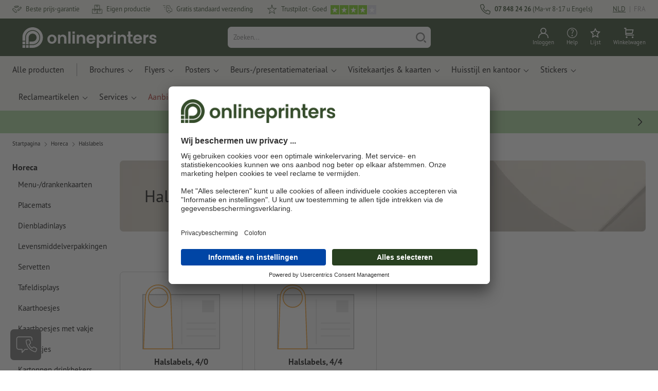

--- FILE ---
content_type: text/html; charset=ISO-8859-1
request_url: https://nl.onlineprinters.be/k/halslabels
body_size: 38687
content:
<!DOCTYPE html><html lang="nl"><head><base href="https://nl.onlineprinters.be/$WS/diedruckerei/websale8_shop-diedruckerei/benutzer/templates/14-aa/"><title>Halslabels drukken - geen verzendkosten | Onlineprinters</title><meta name="description" content="Laat halslabels drukken | Vertrouw de marktleidende printspecialist &check; Gratis standaardverzending &check; Topkwaliteit &check; Individueel ontwerp"><link rel="canonical" href="https://nl.onlineprinters.be/k/halslabels"><meta name="robots" content="index,follow,noodp,noydir"><meta http-equiv="Content-Type" content="text/html; charset=ISO-8859-1"><meta name="viewport" content="width=device-width, initial-scale=1.0"><meta name="copyright" content="Onlineprinters GmbH, WEBSALE AG"><meta http-equiv="imagetoolbar" content="no"><meta http-equiv="language" content="nl"><meta name="og:image" content="https://nl.onlineprinters.be" /><meta name="thumbnail" content="https://nl.onlineprinters.be" /><link rel="shortcut icon" href="https://nl.onlineprinters.be/favicon.ico?x=1" media="(prefers-color-scheme: dark)"><link rel="shortcut icon" href="https://nl.onlineprinters.be/favicon.ico?x=1" media="(prefers-color-scheme: light)"><meta http-equiv="expires" content="86400"><link rel="alternate" hreflang="nl-BE" href="https://nl.onlineprinters.be/k/halslabels">
<link rel="alternate" hreflang="de-DE" href="https://www.onlineprinters.de/k/flaschenanhaenger"><link rel="alternate" hreflang="fr-FR" href="https://www.onlineprinters.fr/k/collerettes-de-bouteille"><link rel="alternate" hreflang="es-ES" href="https://www.onlineprinters.es/k/colgadores-de-botella"><link rel="alternate" hreflang="nl-NL" href="https://www.onlineprinters.nl/k/halslabels"><link rel="alternate" hreflang="pl-PL" href="https://www.onlineprinters.pl/k/zawieszki-na-butelki"><link rel="alternate" hreflang="sv-SE" href="https://www.onlineprinters.se/k/flaskhangare"><link rel="alternate" hreflang="de-IT" href="https://de.onlineprinters.it/k/gastronomie-flaschenanhaenger"><link rel="alternate" hreflang="da-DK" href="https://www.onlineprinters.dk/k/flaskehaengere"><link rel="alternate" hreflang="en-IE" href="https://www.onlineprinters.ie/k/bottle-tags"><link rel="alternate" hreflang="it-CH" href="https://it.onlineprinters.ch/k/cartellini-per-bottiglia"><link rel="alternate" hreflang="fr-CH" href="https://fr.onlineprinters.ch/k/collerettes-de-bouteille"><link rel="alternate" hreflang="de-CH" href="https://de.onlineprinters.ch/k/flaschenanhaenger"><link rel="alternate" hreflang="fr-BE" href="https://fr.onlineprinters.be/k/collerettes-de-bouteille"><link rel="alternate" hreflang="fr-LU" href="https://fr.onlineprinters.lu/k/collerettes-de-bouteille"><link rel="alternate" hreflang="de-LU" href="https://de.onlineprinters.lu/k/flaschenanhaenger-4"><link rel="alternate" hreflang="en-GB" href="https://www.onlineprinters.co.uk/k/bottle-tags"><link rel="alternate" hreflang="de-AT" href="https://www.onlineprinters.at/k/flaschenanhaenger"><link rel="alternate" hreflang="it-IT" href="https://www.onlineprinters.it/k/cartellini-per-bottiglia"><!-- start Incl-InitializeTepfVariables --><script type="text/javascript">
var opWsVars={
aCountryIso                     : '',
addressPhone                    : '',
basketDeleteAllLink             : '/?websale8=diedruckerei.14-aa',
basketOK                        : 'false',
basketPrNames                   : ''.split(';') || [],
basketPrLinks                   : ''.split(',') || [],
bannerTxtReleaseRequired        : "Verzending na 1-2 werkdagen. Wij wachten vervolgens uw vrijgave, en dienovereenkomstig verschuift zich de voltooiingstermijn en de verzending van uw bestelling.",
bannerTxtProductionTimeOK       : 'Bij ontvangst van de betaling en drukgegevens vóór <b>#deadline# uur</b> wordt uw order vandaag nog in productie genomen. ',
bannerTxtProductionTimePassed   : "Bij ontvangst van de betaling en drukgegevens vóór <b>#deadline# uur</b> van de volgende werkdag beginnen wij nog dezelfde dag met de productie.",
bannerTxtProductionTimeHoliday  : 'Wegens een feestdag begint de productie op de eerstvolgende werkdag.',
basketPrW2pDocIdDelLink         : [],
catIndex                        : '004842',
confirmDeletition               : 'Verwijderen bevestigen',
countryCode                     : 'BE',
currencySymbol                  : '&euro;',
shopCurrencyISOCode             : 'EUR',
close                           : 'Sluiten',
crossSelling                    : false,
crossSellingProduct             : false,
currencyTemplate                : '$price$$whitespace$$currency$',
currencyWhitespace              : ' ',
dateFormatProductionTime        : 'dddd D MMMM YYYY',
dateFormatProductionTimeShort   : 'ddd D MMM',
dateFormatProductionTimeLong    : 'ddd D MMM YYYY',
dateFormatProductionTimeShortDateFns   : "EEEEEE. d MMM",
dateFormatProductionTimeLongDateFns    : "EEEEEE. d MMM yyyy",
dateFormatProductionTimeOutputDateFns  :"EEEEEE. d LLL",
dateFormatProductionTimeTooltip : 'dddd DD.MM.YY [um] HH [Uhr]',
dateFormatDayMonthYear          : 'DD.MM.YYYY',
deadlineDefaultValue            : '12:00',
decimalSeparator                : ",", //Nicht das AnfÃ¼hrungszeichen Ã„ndern -> im 15er Shop entsteht sonst ''' -> JS-Fehler
defaultDeliveryId               : "-ST-DPD-PAKET-30",
defaultDeliveryName             : 'Standaard verzending (DPD)',
externalFilesPath				: '/$WS/diedruckerei/shopdata/web/dist/live/css',
imagePath                       : "/$WS/diedruckerei/shopdata/web/images-shops",
insiderRequestToken             : "81ed32b9e40ca7fe58f0ecd9d1b0d3c69d8aa50b2363bf53080a06e70ecee5",
isAlreadyDesigned               : false,
isArtwork                       : false,
isEssentials                    : false,
isPremiumKunde                  : ''=='A',
isNewCustomer                   : true,
isLoggedIn                      : 'false'=='true',
isPimProduct                    : 'false',
kameleoon                       : false,
languageCode                    : 'nl',
landingPage                     : '',
loginName                       : ' ',
loginEmail                      : '',
prAreaProduct                   : 'false',
prName                          : '',
prNumber                        : '',
productionTimeTimeFormatToday   : "[Vandaag tot] LT",
productionTimeTimeFormatTomorrow  : "[Morgen tot] LT",
productChange                   : '',
productLabelBestPrice           : 'Best Price',
productLabelPremium             : 'Premium',
productLabelCarbonNeutral       : 'Klimaatneutraal',
productLabelTopseller           : 'Topseller',
prodIndex                       : '',
prVatRate                       : '0.00',
reorder                         : '',
searchServiceId                 : '36655F83766F6E26D7AF8E40F0EF0433',
searchLive                      : '06-aa,14-aa',
searchTest                      : '06-aa,14-aa',
sessionId                       : 'f78e854ee91b3d72451a87870e7ebe67',
shippingType                    : 'P4',
shopLanguageIETF                : 'nl-BE',
shopLanguageHTML                : 'nl',
shopLanguage                    : 'NLD',
shopId                          : 'diedruckerei',
sitesWithoutConsentBanner       : 'privacybescherming,colofon,av',
standardShippingDPD             : 'Standaard verzending (DPD)',
subShopId                       : '14-aa',
suffix22Name                    : 'ws_input_suffix22',
suffix22Value                   : '',
templateName                    : 'ws_category',
testModus                       : 'false'==='true' ? true : false,
thousandSeparator               : ".", //Nicht das AnfÃ¼hrungszeichen Ã„ndern -> im 15er Shop entsteht sonst ''' -> JS-Fehler
trackingShopLanguageCode        : 'nl',
trackingShopCountryCode         : 'BE',
uploadPreflightOpDateFormat     : 'DD.MM.YYYY hh:mm',
urlHomepage                     : 'https://nl.onlineprinters.be',
userIndex                       : '',
userlikeWidgetKey               : 'f34b66e46541005113bdaa2c7dd04a0e8ccf49c5a513824740fdd373f70108c9',
userlikeChat                    : false,
utcCorrection                   : '',
versandid                       : '',
voucherNumber                   : '',
voucherDeleteBtn                : 'button_voucher_delete_',
wcUsername                      : "",
wcEmail                         : '',
workingDay                      : 'werkdag(en)',
workingDay1                     : 'werkdag',
workingDay2                     : 'werkdagen',
workingDay3                     : '',
wsCharSet                       : 'ISO-8859-1',
wsDateTimeDay                   : '16',
wsDateTimeMonth                 : '01',
wsDateTimeYear                  : '2026',
wsDateTimeHours                 : '10',
wsDateTimeMinutes               : '27',
wsDateTimeSeconds               : '47',
w2pBackendVersionTest           : 'auto',
w2pBackendVersionLive           : 'auto',
w2pDocId                        : '',
globalNumberOfPages             : 'Aantal pagina&apos;s',
globalPrintRun                  : 'Oplage',
globalMotive                    : 'Motieven'
};

(function (vars) {
function getSiteName() {
var siteName=vars.templateName.replace('ws_', '').replace('tpl_', '');
if (['Content_data', 'Default', 'FullWidth', 'Landingpage'].includes(vars.templateName)) {
if ($('link[hreflang="en-GB"]').length) {
siteName=new URL($('link[hreflang="en-GB"]').attr('href')).pathname;
} else if ($('link[hreflang="de-DE"]').length) {
siteName=new URL($('link[hreflang="de-DE"]').attr('href')).pathname;
} else {
siteName=new URL(document.location.href).pathname;
}
}
return siteName;
}
//jquery existiert hier noch nicht, weil es erst spÃ¤ter eingebunden wird.
// deshalb geht $(document).ready() nicht
document.addEventListener('DOMContentLoaded', function (event) {
vars.siteName=getSiteName();
});
})(window.opWsVars);
</script><!-- ende Incl-InitializeTepfVariables --><!-- start Incl-GlobalScriptsAndStyles --><script src="/$WS/diedruckerei/shopdata/shops/libs/jquery/3.5.1/jquery-3.5.1.min.js"></script><script type="text/plain" id="usercentrics-cmp" data-settings-id="rmqZSv8V-" src="https://app.usercentrics.eu/browser-ui/latest/loader.js" async></script><script>
$.ajax({
dataType: "script",
url: "https://app.usercentrics.eu/browser-ui/latest/loader.js",
success: function() {
// Eventhandler uc-consent (wird im Backend von Usercentrics definiert)
$(window).on('uc-consent', function(e) {
const detail=event.detail;
globalObj.helpersObj.log('chat','Consents=', detail);
globalObj.consents.initUsercentrics(e);
if(opWsVars.userlikeChat) {
if (detail.Userlike) {
// Hier den Chat initialisieren
$.ajax({
url: '/$WS/diedruckerei/shopdata/shops/libs/userlike/index.min.js',
dataType: "script",
success: function () {
globalObj.chatObj.startUserLikeChat();
}
});
} else {
if(opWsVars.testModus) console.log('Dem Chat wurde nicht zugestimmt');
}
}
if(opWsVars.kameleoon && detail.Kameleoon) {
kameleoonQueue.push(function() {
if (detail.type !=='implicit') {
if (detail['Kameleoon']) {
Kameleoon.API.Core.enableLegalConsent("BOTH");
} else {
Kameleoon.API.Core.disableLegalConsent("BOTH");
}
}
});
}
// Youtube Banner akzeptiert
if(detail.action=='onUpdateServices' && detail['YouTube Video']) {
modal.setModalGalleryIframeHeight();
}
});
},
error: function() {
console.log('error');
}
});
</script><link rel="preconnect" href="//privacy-proxy.usercentrics.eu"><link rel="preload" href="//privacy-proxy.usercentrics.eu/latest/uc-block.bundle.js" as="script"><script type="application/javascript" src="https://privacy-proxy.usercentrics.eu/latest/uc-block.bundle.js"></script><script>
uc.blockOnly([
'BJz7qNsdj-7', // YouTube is blocked
]);
</script><script defer src="/$WS/diedruckerei/shopdata/shops/libs/moment/2.19.4/moment.min.js"></script><script defer src="/$WS/diedruckerei/shopdata/shops/libs/popper/1.16.1/popper.min.js"></script><script defer src="/$WS/diedruckerei/shopdata/shops/libs/bootstrap/4.5.2/bootstrap.min.js"></script><script defer src="/$WS/diedruckerei/shopdata/shops/libs/clipboard/2.0.11/clipboard.min.js"></script><script src="/$WS/diedruckerei/shopdata/shops/js/bundle-oplib.min.js?v=ae978b0258f7885f" charset="UTF-8"></script><!-- start Incl-GlobalKameleoonScript --><!-- ende Incl-GlobalKameleoonScript --><script defer src="/$WS/diedruckerei/shopdata/shops/js/nobabel/bundle-global-libs.min.js?v=2ef90ffb4bfd5bf2"></script><script defer src="/$WS/diedruckerei/shopdata/shops/libs/moment/2.19.4/locales/nl.js" charset="UTF-8"></script><script src="/$WS/diedruckerei/shopdata/shops/js/bundle-global.min.js?v=b38ce98581f310bb" ></script><script>
globalObj.ga4Obj.removeItemLocalStorageGa4(['userIndex']);
</script><link rel="stylesheet" href="/$WS/diedruckerei/shopdata/shops/css/empty.css"><link rel="stylesheet" href="/$WS/diedruckerei/shopdata/shops/css/bundle-global.css?v=1eefdcded1506187" charset="UTF-8"><script>
/*
Holen der Lead-ID aus dem Local Storage oder dem Cookie
Schreiben der Lead-ID in das Suffix21 Feld
*/
function getLeadLocalStorageCookie() {
var cookieNameEQ='guid_'+opWsVars.shopId+'_'+opWsVars.subShopId+'=',
i=0, content, cookiePartArr, cookiePart, guid;
if(localStorage.guid) {
guid=localStorage.getItem('guid');
content='<input type="hidden" name="ws_input_suffix21" value="'+guid+'" autocomplete="off">';
$('form.opidAddressForm').append(content);
return;
} else if(document.cookie.length > 0) {
cookiePartArr=document.cookie.split(';');
for(;i<cookiePartArr.length;i++) {
cookiePart=cookiePartArr[i];
while (cookiePart.charAt(0)==' ') {
cookiePart=cookiePart.substring(1,cookiePart.length);
}
if (cookiePart.indexOf(cookieNameEQ)==0) {
guid=cookiePart.substring(cookieNameEQ.length,cookiePart.length);
content='<input type="hidden" name="ws_input_suffix21" value="'+guid+'">';
$('form.opidAddressForm').append(content);
return;
}
}
}
}
/*
Speichern der Lead-ID aus der URL in den Local Storage des Browsers und in einen Cookie
Verfallen des Cookies: Angaben in Stunden z.B. 8760=1 Jahr
*/
function setLeadLocalStorageCookie() {
var guid=globalObj.helpersObj.getQueryParameter('guid');
if(guid) {
var cookieName='guid_'+opWsVars.shopId+'_'+opWsVars.subShopId,
expires,
date=new Date();
localStorage.setItem('guid',guid);
date.setTime(date.getTime() + (60 * 60 * 1000 * 8760));
expires="expires="+ date.toUTCString();
document.cookie=cookieName + "=" + guid + ";" + expires + ";path=/";
}
}</script><script type="text/javascript">
$(function(){
setLeadLocalStorageCookie();
});
</script><script type="text/javascript">
<!--
var ws_shopid="diedruckerei";
var ws_subshopid="14-aa";
var ws_sid="f78e854ee91b3d72451a87870e7ebe67";
var ws_state="Category";
var ws_page_name="Kategorie";
var ws_extid="";
var ws_price_type="net";
var ws_currency="EUR";
var ws_referer="";
var ws_subreferer="";
var ws_http_referer="";
var ws_tp1="";
var ws_tp2="";
var ws_tp3="";
var ws_gclid="";
var ws_test="no";
var ws_login_type="na";
var ws_data_type="advanced";
var ws_cat_name="Horeca/Halslabels";
var ws_cat_index="004842";
var ws_basket_positions="0";
var ws_basket_mainpositions="0";
var ws_basket_quantities="0";
var ws_basket_mainquantities="0";
var ws_basket=new Array();
var ws_order="no";
//-->
</script>
<script>(function(){var n=window.emos3.defaults;if(!i(n)){n=window.emos3.defaults={}}n.siteid=ws_shopid;n.subsite=ws_subshopid;if(ws_state){var m=ws_shopid+ws_subshopid+ws_state+j("ws_page_name");if(ws_state==="Category"){m+=ws_cat_name}else{if(ws_state==="Product"){m+=ws_cat_name+ws_prod_name}else{if(ws_state==="ProductRecmd"){m+=ws_cat_name+ws_prod_name}else{if(ws_state==="ProductRecmdConfirm"){m+=ws_cat_name+ws_prod_name}else{if(ws_state==="Notify"){m+=ws_notify_msg}else{if(ws_state==="Template"){m+=ws_template_name}else{if(ws_state==="Login"){m+=ws_login_type+ws_login_error}}}}}}}emos3.pageId=m.substring(0,254)}function d(x){try{if(window.decodeURIComponent){try{return window.decodeURIComponent(x.replace(/\+/g,"%20"))}catch(z){return window.unescape(x)}}else{return window.unescape(x)}}catch(y){return x}}function b(B){var A=B.indexOf("?");if(A>=0){B=B.substr(A+1)}var z={};var x=B.split("&");for(var e=0;e<x.length;e++){var y=x[e].split("=");if(y[1]){z[y[0]]=d(y[1])}else{z[y[0]]=""}}return z}function g(J,G,C){try{if(J){var y=[];var z=0;for(var A=1;A<J.length;A++){var I=J[A];var x=[];x[0]=C;x[1]=t(I[1]);x[2]=t(I[2]);var H=Number(I[8]);x[3]=isFinite(H)?H:I[3];x[4]=t(I[5]);x[5]=1;x[6]=t(I[6]);var B=I[9];x[7]=l(C,B,z);x[8]=B;x[9]=A-1;if(B){z++}var F=j("ws_currency");if(F&&F!=="EUR"){var E=u("ws_exchange_rate");if(E){x[3]=Number(x[3])*E}}y.push(x)}G.ec_Event=y}}catch(D){}}function l(x,z,e){if((x==="buy"||x==="c_add")&&z){var y=op_w2p[e];if(typeof y!=="undefined"){return y}}return null}function t(e){return(e)?e:"empty"}function h(E){var x=k("ws_a_zip");var z=k("ws_a_country")+"/"+x.substring(0,1)+"/"+x.substring(0,2)+"/"+k("ws_a_city")+"/"+x;var F=j("ws_currency");var D=u("ws_basket_total");var B=u("ws_delivery_cost");var A=u("ws_payment_cost");var G=u("ws_basket_total_net");var y=u("ws_web2print_cost_net");var e=u("ws_climateneutral_cost_net");if(F&&F!=="EUR"){var C=u("ws_exchange_rate");if(C){D=D*C;B=B*C;A=A*C;G=G*C;y=y*C;e=e*C}}E.billing=[k("ws_order_number"),k("ws_a_number"),z,D,F,k("ws_delivery_name"),B,k("ws_payment_name"),A,G,y,y?"yes":"no",e,e?"yes":"no"]}function j(e){return(typeof window[e]!="undefined")?window[e]:null}function k(e){return(typeof window[e]!="undefined")?window[e]:"na"}function u(e){if(typeof window[e]=="undefined"){return null}var x=Number(window[e]);if(isFinite(x)){return x}else{return null}}function v(y){var e=j("ws_page_name");switch(ws_state){case"Start":y.content=e;break;case"Category":y.content="Shop/"+e+"/"+j("ws_cat_name");break;case"Product":y.content="Shop/"+e+"/"+j("ws_cat_name")+"/"+j("ws_prod_name");var x=["view",j("ws_prod_number"),j("ws_prod_name"),"0.00",j("ws_cat_name"),"1"];var z=j("ws_prod_index");if(z){x.push(z)}y.ec_Event=[x];break;case"Basket":y.content="Shop/"+e;if(window.ws_order==="yes"){y.content="Shop/"+e;y.orderProcess="0_"+e}break;case"Address":y.content="Service/"+e;if(window.ws_order==="yes"){y.orderProcess="1_0_"+e;y.content="Shop/Kaufprozess/"+e}break;case"DelivAddress":y.content="Service/"+e;if(window.ws_order==="yes"){y.orderProcess="1_1_"+e;y.content="Shop/Kaufprozess/"+e}break;case"PayDeliv":y.content="Service/"+e;if(window.ws_order==="yes"){y.orderProcess="2_"+e;y.content="Shop/Kaufprozess/"+e}break;case"Conditions":y.content="Service/"+e;if(window.ws_order==="yes"){y.orderProcess="3_"+e;y.content="Shop/Kaufprozess/"+e}break;case"PlaceOrder":y.content="Service/"+e;if(window.ws_order==="yes"){y.orderProcess="4_"+e;y.content="Shop/Kaufprozess/"+e}break;case"Confirm":y.content="Service/"+e;if(window.ws_order==="yes"){y.orderProcess="5_"+e;y.content="Shop/Kaufprozess/"+e;g(window.ws_basket,y,"buy");h(y)}break;case"ProductRecmd":y.content="Shop/"+e+"/Formular/"+j("ws_cat_name")+"/"+j("ws_prod_name");break;case"ProductRecmdConfirm":y.content="Shop/"+e+"/Ergebnis/"+j("ws_cat_name")+"/"+j("ws_prod_name");break;case"Voucher":y.content="Shop/"+e;break;case"MemoList":y.content="Shop/"+e;break;case"PrintConfirm":y.content="Shop/Kaufprozess/"+e;break;case"Search":y.content="Shop/"+e;if((typeof(window.ws_search_phrase)!="undefined")&&(typeof(window.ws_search_results)!="undefined")){y.search=[window.ws_search_phrase,window.ws_search_results]}break;case"DirectOrder":y.content="Shop/"+e;break;case"Login":y.content="Shop/Login/"+e;break;case"UserAccount":case"OrderHistory":case"Logout":y.content="Service/"+e;break;case"Notify":y.content="Info/"+e;if(typeof(window.ws_notify_msg)=="string"){y.notify=window.ws_notify_msg.substring(0,127)}break;case"Template":y.content="Info/"+e+"/"+window.ws_template_name;if(window.em_ignore){emos3.config.EMOS_DO_NOT_TRACK=true}break;case"AddBasket":y.content="Shop/"+e;g(window.ws_add_basket,y,"c_add");break;case"DelBasket":y.content="Shop/"+e;g(window.ws_del_basket,y,"c_rmv");break;default:y.content="Unknown/"+ws_state+"/"+e}}function r(A){try{if(!A){return"http://unknown"}if(A.substr(0,4)!=="http"){A="http://"+A}var x=A.split("/");if(x.length>3){x.length=3}A=x.join("/");var B=A.indexOf("?");if(B>=0){A=A.substring(0,B)}var z=A.indexOf("#");if(z>=0){A=A.substring(0,z)}}catch(y){}return A.substring(0,127)}function o(e){if(typeof(ws_emcs0)=="string"){e.crossData=[ws_emcs0,ws_emcs1,ws_emcs2i,ws_emcs3i,ws_emcs2,ws_emcs3]}}function i(e){return typeof e==="object"&&e!==null}function w(e){var x=window.emosCustomProperties;if(i(x)){for(var y in x){if(x.hasOwnProperty(y)){e[y]=x[y]}}}}function q(z,x,D){var C=(window.ws_http_referer)?window.ws_http_referer:null;var e=(window.ws_affiliate_provider)?window.ws_affiliate_provider:null;x.customReferrer=C;var A=r(C);var y=null;if(ws_tp1){y=ws_tp1}else{if(D.emsrc){y=D.emsrc}}if(window.ws_referer||e||window.ws_gclid){var B;if(window.ws_referer){if(window.ws_subreferer){B=window.ws_referer+"/"+window.ws_subreferer}else{B=window.ws_referer}if(e){B="Affiliate/"+B+"/"+e}}else{if(e){B="Affiliate/"+e}else{if(window.ws_gclid){if(!y){y="kw"}if(y==="kw"){B="google auto tagging"}}}}if(y==="kw"){x.cookie={adword:B,ref:A,source:y};if(window.ws_gclid){x.cookie.gclid=window.ws_gclid}z.source=y;if(ws_tp2&&ws_tp1==="kw"){x.cookie.amktid=ws_tp2}}else{if(y==="nl"){x.cookie={news:B,source:y};z.source=y;if(ws_tp2){x.cookie.newsmid=ws_tp2}if(ws_tp3){z.newsuid=ws_tp3}}else{x.cookie={campaign:B,ref:A,source:"cp"};z.source="cp"}}if(D.empid){x.cookie.empid=D.empid}if(D.empcode){x.cookie.empcode=D.empcode}if(D.empcode2){x.cookie.empcode2=D.empcode2}}}if(typeof(window.ws_shopid)!="undefined"){var a={config:{customMktDetect:true}};var f;try{f=b(top.location.search)}catch(s){f=b(location.search)}v(a);q(a,a.config,f);o(a.config);w(a);if(typeof(window.ws_login_type)!="undefined"){a.wsLog=window.ws_login_type}var c=j("ws_currency");if(c&&c!=="EUR"){var p=u("ws_exchange_rate");if(p){a.currency=[c,p]}}window.emos3.send(a)}})();</script><!-- Start Incl-GTMDataLayer --><script type="text/javascript" async>
var op_prod_number='';
var op_voucher_value='-0,00';
if (typeof(ws_template_name)==='undefined') { var ws_template_name=''; }
if (typeof(ws_cat_index)==='undefined') { var ws_cat_index=''; }
if (typeof(ws_cat_name)==='undefined') { var ws_cat_name=''; }
if (typeof(ws_prod_index)==='undefined') { var ws_prod_index=''; }
if (typeof(ws_prod_number)==='undefined') { var ws_prod_number=''; }
if (typeof(op_prod_number)==='undefined') { var op_prod_number=''; }
if (typeof(ws_basket_total_net)==='undefined') { var ws_basket_total_net=''; }
if (typeof(ws_basket_subtotal_net)==='undefined') { var ws_basket_subtotal_net=''; }
if (typeof(ws_currency)==='undefined') { var ws_currency=''; }
if (typeof(ws_order_number)==='undefined') { var ws_order_number=''; }
if (typeof(ws_login_type)==='undefined') { var ws_login_type=''; }
if (typeof(ws_basket)==='undefined') { var ws_basket=[]; }
if (typeof(ws_add_basket)==='undefined') { var ws_add_basket=[]; }
if (typeof(ws_basket[1])==='undefined') { ws_basket[1]=[]; }
if (typeof(ws_add_basket[1])==='undefined') { ws_add_basket[1]=[]; }
if (typeof(basket_prod_index)==='undefined') { var basket_prod_index=''; }
if (typeof(basket_add_prod_index)==='undefined') { var basket_add_prod_index=''; }
if (typeof(finalEncodedEmailAddress)==='undefined') { var finalEncodedEmailAddress=''; }
if (typeof(ws_add_basket_subtotal)==='undefined') { var ws_add_basket_subtotal=''; }
if (typeof(op_w2p)==='undefined') { var op_w2p=''; }
if (typeof(op_voucher_value)==='undefined') { var op_voucher_value=''; }
if (typeof(op_preflight_uploader_status)==='undefined') { var op_preflight_uploader_status=''; }
if (typeof(op_preflight_uploader_order_number)==='undefined') { var op_preflight_uploader_order_number=''; }
if (typeof(op_preflight_uploader_access_point)==='undefined') { var op_preflight_uploader_access_point=''; }
var array_basket_exists="ws_basket";
if (typeof window[array_basket_exists]=="object") {
if (typeof(ws_basket[1][6])		!='undefined') {
var basket_prod_index=ws_basket[1][6];
basket_prod_index=basket_prod_index.substr(0,3);
}
}
var array_add_basket_exists="ws_add_basket";
if (typeof window[array_add_basket_exists]=="object") {;
if ( typeof(ws_add_basket[1][6]) !=='undefined' ) {
var basket_add_prod_index=ws_add_basket[1][6];
basket_add_prod_index=basket_add_prod_index.substr(0,3);
}
}
var oderFunnelStates=['Address', 'PayDeliv', 'PlaceOrder', 'Confirm'];
var ws_customer_type;

if ( ws_login_type !=='login' && ws_login_type !=='register' && oderFunnelStates.indexOf(ws_state) > -1 ){
ws_customer_type='gast';
} else {
ws_customer_type=ws_login_type;
}
dataLayer=[{
'op_date': new Date(),
'tm_w2p' : op_w2p,
'tm_subshopid' : ws_subshopid,																						
'tm_page_name': ws_page_name,																						
'tm_template_name' : ws_template_name,																				
'tm_cat_index' : ws_cat_index,																						
'tm_cat_name' : ws_cat_name,																						
'tm_prod_index' : ws_prod_index,																					
'tm_prod_number' : op_prod_number,																					
'tm_state' : ws_state,																								
'tm_basket_total_net' : ws_basket_total_net,																		
'tm_currency' : ws_currency,																						
'tm_order_number' : ws_order_number,																				
'tm_login_type' : ws_login_type,																					
'tm_customer_type' : ws_customer_type,																				
'tm_basket_prod_number' : ws_basket[1][1],																			
'tm_basket_cat_name' : ws_basket[1][5],																				
'tm_basket_prod_index' : ws_basket[1][6],																			
'tm_add_basket_prod_number' : ws_add_basket[1][1],																	
'tm_add_basket_prod_index' : ws_add_basket[1][6],																	
'tm_email': finalEncodedEmailAddress,																				
'tm_add_basket_subtotal': ws_add_basket_subtotal,																																			
'tm_voucher_value': op_voucher_value,                                                                               'tm_premcustomer': '',
'regUser': 'false',
'campaign': '',
'transactionId': ws_order_number,
'transactionAffiliation': ws_login_type,
'transactionTotal': ws_basket_total_net,
'transactionCurrency': ws_currency,
'transactionProducts': [{
'sku': ws_basket[1][1],
'name': ws_basket[1][2],
'category': basket_prod_index,
'price': ws_basket_subtotal_net,
'quantity': 1,
'currency': ws_currency
}],
'preflightUploader': [{
'tm_preflight_uploader_status' : op_preflight_uploader_status,
'tm_preflight_uploader_order_number' : op_preflight_uploader_order_number,
'tm_preflight_uploader_access_point' : op_preflight_uploader_access_point
}]
}];
productNumberLayer=[];
setPriceLayer=[];
</script><!-- Ende Incl-GTMDataLayer --><script src="/$WS/diedruckerei/shopdata/shops/libs/selectric/1.13.0/selectric/jquery.selectric.min.js"></script><style>
.d-14-aa-block{
display: block!important;
}
.d-14-aa-inline{
display: inline!important;
}
.d-14-aa-inline-block{
display: inline-block!important;
}
.d-14-aa-flex{
display: flex!important;
}
.d-14-aa-inline-flex{
display: inline-flex!important;
}</style><script>$(function(){$('body').addClass('shop-14-aa liveModus')});</script><script>
globalObj.uCircumflex='\u00FB';
</script><!-- ende Incl-GlobalScriptsAndStyles --><script src="/$WS/diedruckerei/shopdata/shops/js/bundle-category.min.js?v=7a24b3ff290670f9"></script><link rel="stylesheet" href="/$WS/diedruckerei/shopdata/shops/css/bundle-category.css?v=b9ca2633bc93ef66"><link rel="stylesheet" href="https://cdnjs.cloudflare.com/ajax/libs/ion-rangeslider/2.3.0/css/ion.rangeSlider.min.css"/>
<!-- start Incl-TestScriptsAndStyles --><!-- ende Incl-TestScriptsAndStyles. --><!-- start Incl-GlobalGoogleTagManagerScript --><script>
(function(w,d,s,l,i){w[l]=w[l]||[];w[l].push({'gtm.start':new Date().getTime(),event:'gtm.js'});var f=d.getElementsByTagName(s)[0],j=d
.createElement(s),dl=l!='dataLayer'?'&l='+l:'';j.async=true;j.src='https://nl.onlineprinters.be/insights/gtm.js?id='+i+dl;f.parentNode
.insertBefore(j,f);})(window,document,'script','dataLayer','GTM-MLQB4BL');
</script><script>
window.dataLayer=window.dataLayer || [];
function gtag(){ dataLayer.push(arguments); }
//OPWEB-4057 Implementierung Google Consent Mode v2
gtag('consent', 'default', {
ad_storage: 'denied',
ad_user_data: 'denied',
ad_personalization: 'denied',
analytics_storage: 'denied',
wait_for_update: 2000 // milliseconds to wait for update
});
gtag('js', new Date());
</script><script>
window.uetq=window.uetq || [];
window.uetq.push('consent', 'default', {
'ad_storage': 'denied'
});
window.uetq2=window.uetq2 || [];
window.uetq2.push('consent', 'default', {
'ad_storage': 'denied'
});
</script><!-- ende Incl-GlobalGoogleTagManagerScript --></head><body class="op ws_category">
<noscript><iframe src="https://www.googletagmanager.com/ns.html?id=GTM-MLQB4BL" height="0" width="0" style="display:none;visibility:hidden"></iframe></noscript><!-- start Incl-Header --><!-- A-UserSubTotalDiscount: 0 --><!-- A-ProductDependendDiscountRateList:  -->   <a href="#main" class="skipToMainContentLink opidScrollTo">Ga naar de hoofdinhoud</a><header class="header opidHeader" data-threshold="300" data-sticky="false"><script>
if (!globalObj.isMobile('breakpoint-xl')) {
$('.opidHeader').addClass('headerDesktop');
}</script><div class="headerMeta" aria-label="Meta Navigation"><div class="container-fluid container-xl h-100"><div class="row h-100 align-items-center"><div class="col-auto mr-auto"><ul class="headerMetaUsps"><li class="headerMetaUspsItem"><svg class="headerMetaUspsIcon icon iconDelivery"><use href="/$WS/diedruckerei/shopdata/web/images-shops/shops/icons/global.svg#icon-best-price"></use></svg>Beste prijs-garantie
</li><li class="headerMetaUspsItem"><svg class="headerMetaUspsIcon icon"><use href="/$WS/diedruckerei/shopdata/web/images-shops/shops/icons/global.svg#icon-production"></use></svg>Eigen productie
</li><li class="headerMetaUspsItem"><svg class="headerMetaUspsIcon icon iconDelivery"><use href="/$WS/diedruckerei/shopdata/web/images-shops/shops/icons/global.svg#icon-delivery"></use></svg>Gratis standaard verzending
</li><!-- start Incl-TrustPilotLogic --><!-- TrustScore: 4.1 -->
<!-- ende Incl-TrustPilotLogic --><li class="headerMetaUspsItem"><svg class="headerMetaUspsIcon icon"><use href="/$WS/diedruckerei/shopdata/web/images-shops/shops/icons/global.svg#icon-star-rate"></use></svg>Trustpilot - Goed<img class="pl-2" src="https://images-static.trustpilot.com/api/stars/4/128x24.png" width="96" height="18" alt="Trustpilot"/></li></ul></div><div class="col-auto"><ul class="headerMetaUsps"><li class="headerMetaUspsItem opidHeaderMetaPhone "><svg class="headerMetaUspsIcon icon"><use href="/$WS/diedruckerei/shopdata/web/images-shops/shops/icons/global.svg#icon-16-phone"></use></svg><strong>07 848 24 26</strong> (Ma-vr 8-17 u Engels)
</li><li class="headerMetaUspsItem ml-5 d-none d-md-inline-block"><span class="headerMetaActiveLanguage">NLD</span><span class="headerMetaLanguageDivider ml-2 mr-2">|</span><a href="https://fr.onlineprinters.be/k/collerettes-de-bouteille" class="headerMetaLanguage d-inline">FRA</a></li><!-- start Incl-NotificationCenter -->
<script>
globalObj.notificationCenter.notificationCenterIds=[];
</script><!-- Ende Incl-NotificationCenter --></ul></div></div></div></div><div class="headerMain"><div class="container-fluid container-xl"><div class="row align-items-center"><div class="col-2 col-sm-1 cursor-pointer headerNavToggle opidHeaderNavOpen "><button class="navbar-toggler" type="button" data-toggle="offcanvas" data-target="#navbarProducts" aria-controls="navbarProducts" aria-expanded="false" aria-label="Toggle navigation"><svg class="icon"><use href="/$WS/diedruckerei/shopdata/web/images-shops/shops/icons/global.svg#icon-24-menu"></use></svg></button></div><div class="col-8 col-sm-5  col-xl-4 headerLogoWrapper"><div class="headerLogo  " style="max-width:none;"><a href="https://nl.onlineprinters.be" title="Onlineprinters" class="opidOpLogo d-flex text-decoration-none" data-ga="logo"><svg class="icon iconLogo" viewBox="0 0 280 42.91"><use href="/$WS/diedruckerei/shopdata/web/images-shops/shops/icons/global.svg#icon-logo-onlineprinters-new"></use></svg></a></div></div><div class="col-4 justify-content-center text-center headerSearch opidHeaderSearch pt-2 pb-2"><!-- Suche Desktop--><div class="input-group headerSearchInputGroup opidHeaderSearchInputGroup mt-1 mb-1 d-none d-md-flex" role="search"><input type="text" name="search_input" class="form-control opidSearchInput searchInput" id="search-main" placeholder="Zoeken..." autocomplete="off" aria-label="Zoeken" /><div class="input-group-prepend"><div class="input-group-text"><button type="button" class="headerSearchBtn opidHeaderSearchBtn" aria-label="Zoeken"><svg class="icon"><use href="/$WS/diedruckerei/shopdata/web/images-shops/shops/icons/global.svg#icon-search"></use></svg></button></div></div></div><!-- Suche Tablet sm (mobile flyout)--><div class="input-group headerSearchInputGroup opidHeaderSearchInputGroup mt-1 mb-1 d-none d-sm-flex d-md-none" role="search"><input type="text" name="search_input" class="form-control opidSearchInput searchInput opidSearchInputMobile" id="search-main-mobile" placeholder="Zoeken..." autocomplete="off" aria-label="Zoeken" /><div class="input-group-prepend"><div class="input-group-text"><button type="button" class="headerSearchBtn opidHeaderSearchBtn" aria-label="Zoeken"><svg class="icon"><use href="/$WS/diedruckerei/shopdata/web/images-shops/shops/icons/global.svg#icon-search"></use></svg></button></div></div></div></div><div class="col d-flex justify-content-end col-2 col-xl-4 text-right headerCTARight"><ul class="headerCTA flex-shrink-0"><li id="headerCTALoginAjax" class="headerCTAItem headerCTAMobile opidCTAItem"><a class="headerCTALink headerCTALinkLogin opidHeaderCTALink opidMobileLogin " href="https://nl.onlineprinters.be/?websale8=diedruckerei.14-aa&type=LoginUser&otp2=combinedlogin" data-ga="login"><div class="headerCTAWrapper"><svg class="headerCTAIcon icon"><use href="/$WS/diedruckerei/shopdata/web/images-shops/shops/icons/global.svg#icon-24-profile"></use></svg><div class="headerCTAText">Inloggen</div></div></a><div class="headerCTAFlyout opidCTAFlyout">
<!-- start Incl-HeaderCTAFlyoutLogin--><div class="headerCTAFlyoutWrapper"><div class="headerCTAFlyoutClose opidCTAFlyoutClose"><svg class="headerCTAIcon icon"><use href="/$WS/diedruckerei/shopdata/web/images-shops/shops/icons/global.svg#icon-24-close" /></svg></div><div class="headerCTAFlyoutLogin"><form class="opidFormValidation opidHeaderLoginForm" action="https://nl.onlineprinters.be/websale8/" method="post" id="headerLoginForm" novalidate>
<input type="hidden" name="Ctx" value="%7bver%2f8%2fver%7d%7bst%2f40c%2fst%7d%7bcmd%2f0%2fcmd%7d%7bm%2fwebsale%2fm%7d%7bs%2fdiedruckerei%2fs%7d%7bl%2f14%2daa%2fl%7d%7bmi%2f004842%2fmi%7d%7bpoh%2f1%2fpoh%7d%7bssl%2fx%2fssl%7d%7bmd5%2f4be66e4a82af656820c00054807b1f08%2fmd5%7d">
<input type="hidden" name="csrf_antiforge" value="CFAA7285A59FAE3661C5CCD3E9D4BCA1">
<div class="headerLoginTitle">Hartelijk welkom</div><div class="formFieldGroup"><div class="formFieldWrapper"><input autocomplete="off" required type="text" class="formFieldInput opidFormFieldInput required" name="input_login_email" id="login_email" value="" /><label for="login_email" class="formFieldLabel">E-mailadres</label></div><div class="formFieldError">
Voer uw e-mailadres in
</div></div><div class="formFieldGroup"><div class="formFieldWrapper"><input autocomplete="off" required type="password" class="formFieldInput opidFormFieldInput required" value="" name="input_login_pw" id="loginPass" /><label for="loginPass" class="formFieldLabel">Wachtwoord</label><div class="formFieldIcon opidLoginPass"><svg class="icon iconShow"><use href="/$WS/diedruckerei/shopdata/web/images-shops/shops/icons/global.svg#icon-24-preview" /></svg><svg class="icon iconHide"><use href="/$WS/diedruckerei/shopdata/web/images-shops/shops/icons/global.svg#icon-24-preview-b" /></svg></div></div><div class="formFieldError">
Voer uw wachtwoord in
</div></div><div class="headerLoginCTA"><button type="submit" class="buttonCTAprimary opidHeaderLoginButton">Inloggen</button></div></form><div class="headerLoginLinks"><a href="https://nl.onlineprinters.be/?websale8=diedruckerei.14-aa&type=LoginUser&otploginstate=password" class="headerLoginLink">
wachtwoord vergeten?
</a><a href="https://nl.onlineprinters.be/?websale8=diedruckerei.14-aa&type=LoginUser&otploginstate=register" class="headerLoginLink">
Registreren
</a></div><a href="https://nl.onlineprinters.be/c/lp/nieuwsbrief?nl_source=header_flyout_wrapper" aria-label="Newsletter"><div class="newDiscountWrapper px-4 py-4 d-none d-xl-flex align-items-center" style="background-image: url('/$WS/diedruckerei/shopdata/web/images-shops/shops/teaser/flyout_nl-anmeldung_NL.png');" ></div></a></div><div class="loginPreloaderWrapper"></div></div><!-- ende Incl-HeaderCTAFlyoutLogin--></div></li><li class="navbarNavHelp headerCTAItem"><a class="headerCTALink opidHeaderCTALink" href="https://nl.onlineprinters.be/c/help" data-ga="help"><svg class="headerCTAIcon icon"><use href="/$WS/diedruckerei/shopdata/web/images-shops/shops/icons/global.svg#icon-16-question"></use></svg><div class="headerCTAText">Help</div></a></li><li class="headerCTAItem"><a class="headerCTALink opidHeaderCTALink" href="https://nl.onlineprinters.be/?websale8=diedruckerei.14-aa&type=memolist" data-ga="memolist"><div id="headerCTACountMemolist"></div><svg class="headerCTAIcon icon"><use href="/$WS/diedruckerei/shopdata/web/images-shops/shops/icons/global.svg#icon-24-star"></use></svg><div class="headerCTAText">Lijst</div></a></li><li class="headerCTAItem opidCTAItem headerCTATablet opidCTAItemBasket"><a class="headerCTALink opidHeaderCTALink" href="https://nl.onlineprinters.be/?websale8=diedruckerei.14-aa" data-breakpoint-flyout="breakpoint-xs" data-ga="basket"><div class="headerCTAWrapper opidHeaderCTAWrapperBasket"><div id="basketMainPositionsAjax"></div><svg class="headerCTAIcon icon"><use href="/$WS/diedruckerei/shopdata/web/images-shops/shops/icons/global.svg#icon-24-cart"></use></svg><div class="headerCTAText">Winkelwagen</div></div></a><div class="headerCTAFlyout opidCTAFlyout" id="headerCTAFlyoutBasket">
<ul class="headerCartList"><li class="headerCartItem"><div>Uw winkelwagen is leeg.</div></li></ul></div></li></ul></div></div><div class="row pl-4 pr-4 pt-1 pb-1 pt-sm-0 pb-sm-0 headerMainNavItemMobileSearch opidHeaderNavItem d-md-none"><div class="headerSearchMobile opidHeaderSearchMobile w-100 mb-sm-0"><div class="input-group opidHeaderSearchInputGroup d-sm-none" role="search"><div class="input-group-prepend"><div class="input-group-text"><button type="button" class="headerSearchBtn opidHeaderSearchBtn" aria-label="Zoeken"><svg class="icon"><use href="/$WS/diedruckerei/shopdata/web/images-shops/shops/icons/global.svg#icon-search"></use></svg></button></div></div><svg class="icon iconSearchDelete opidSearchDelete position-absolute cursor-pointer"><use href="/$WS/diedruckerei/shopdata/web/images-shops/shops/icons/global.svg#icon-delete-arrow"></use></svg><input type="text" name="search_input" class="form-control searchInputMobile opidSearchInput opidSearchInputMobile" id="search-mobile" placeholder="Zoeken..." autocomplete="off" aria-label="Zoeken" /></div><div class="headerSearchFlyout headerSearchFlyoutMobile opidSearchFlyout opidSearchMobile"><div class="container-fluid container-xl opidSearchFlyoutContainer"><div class="row justify-content-between searchGroup opidSearchGroup"></div></div></div></div></div></div></div> <div class="voucherCampaignBannerHeaderWrapper opidVoucherCampaignBannerHeaderWrapper d-block d-xl-none" style=""><div class="container-fluid container-xl voucherCampaignBannerHeader"><div class="row align-items-center justify-content-between"><div class="col-12 text-center"><div class="voucherCampaignBannerHeaderSliderWrapper opidVoucherCampaignBannerHeaderSliderWrapper w-100 position-relative"><button class="voucherCampaignBannerHeaderButton voucherCampaignBannerHeaderButtonPrev opidVoucherCampaignBannerHeaderButtonPrev d-none"  style="" title="Vorige"><svg class="icon iconNavigation"><use href='/$WS/diedruckerei/shopdata/web/images-shops/shops/icons/global.svg#icon-16-small-right'/></svg></button><div class="voucherCampaignBannerHeaderSlider opidVoucherCampaignBannerHeaderSlider">
<div class="voucherCampaignBannerHeaderSlide text-center"><span>Kickstart 2026: tot wel 20 % korting op flyers, folders en visitekaartjes </span><span class="opidVoucherCampaignBannerHeaderCode font-weight-bold"></span><button type="button" class="btn opidCopyToClipboard opidIconVoucherCampaignBannerHeaderCopy pl-0 py-0 pr-0 d-none" aria-label="Kopiëren" data-toggle="tooltip" data-placement="bottom" offset="0 3px" title="Kopiëren" data-clipboard-text="" data-clipboard-msg=""><svg class="icon iconVoucherCampaignBannerCopy mx-1 mb-2 cursor-pointer"><use href="/$WS/diedruckerei/shopdata/web/images-shops/shops/icons/global.svg#icon-copy"/></svg></button><div class="voucherCampaignBannerHeaderLinkWrapper d-block d-lg-inline text-center"><a href="/c/lp/kickstart" class="ml-sm-5" style=""><b>Nu bestellen</b></a></div></div><div class="voucherCampaignBannerHeaderSlide text-center"><span><b>Onze beste prijs-garantie</b> &ndash; uw voordeel!  </span><span class="opidVoucherCampaignBannerHeaderCode font-weight-bold"></span><button type="button" class="btn opidCopyToClipboard opidIconVoucherCampaignBannerHeaderCopy pl-0 py-0 pr-0 d-none" aria-label="Kopiëren" data-toggle="tooltip" data-placement="bottom" offset="0 3px" title="Kopiëren" data-clipboard-text="" data-clipboard-msg=""><svg class="icon iconVoucherCampaignBannerCopy mx-1 mb-2 cursor-pointer"><use href="/$WS/diedruckerei/shopdata/web/images-shops/shops/icons/global.svg#icon-copy"/></svg></button><div class="voucherCampaignBannerHeaderLinkWrapper d-block d-lg-inline text-center"><a href="/c/lp/kwaliteit-service-vertrouwen?opt_source=rtb-best-pricet#rtb-3" class="ml-sm-5" style="">Meer informatie </a></div></div><div class="voucherCampaignBannerHeaderSlide text-center"><span>Zonder toeslag: PEFC-gecertificeerd papier voor brochures en catalogi. </span><span class="opidVoucherCampaignBannerHeaderCode font-weight-bold"></span><button type="button" class="btn opidCopyToClipboard opidIconVoucherCampaignBannerHeaderCopy pl-0 py-0 pr-0 d-none" aria-label="Kopiëren" data-toggle="tooltip" data-placement="bottom" offset="0 3px" title="Kopiëren" data-clipboard-text="" data-clipboard-msg=""><svg class="icon iconVoucherCampaignBannerCopy mx-1 mb-2 cursor-pointer"><use href="/$WS/diedruckerei/shopdata/web/images-shops/shops/icons/global.svg#icon-copy"/></svg></button><div class="voucherCampaignBannerHeaderLinkWrapper d-block d-lg-inline text-center"><a href="/c/lp/gecertificeerd-papier" class="ml-sm-5" style="">Meer informatie</a></div></div></div><button class="voucherCampaignBannerHeaderButton voucherCampaignBannerHeaderButtonNext opidVoucherCampaignBannerHeaderButtonNext" style="" title="Volgende"><svg class="icon iconNavigation" data-ct=""><use href='/$WS/diedruckerei/shopdata/web/images-shops/shops/icons/global.svg#icon-16-small-right'/></svg></button></div></div></div></div></div><!-- start Incl-TrustPilotLogic --><!-- TrustScore: 4.1 -->
<!-- ende Incl-TrustPilotLogic --><div class="container-fluid container-xl" style="background:transparent linear-gradient(0deg, #E3DECE69 0%, #E6DFCE36 100%) 0% 0% no-repeat padding-box;"><div class="row d-xl-none"><div class="col d-flex flex-wrap py-1 justify-content-center my-auto align-items-center"><p class="px-2 d-none d-md-inline"><b>Goed</b></p><img class="px-2" src="https://images-static.trustpilot.com/api/stars/4/128x24.png" width="90" height="17" alt="TrustPilot" /><a href="https://nl-be.trustpilot.com/review/onlineprinters.be" target="_blank"><img class="px-2 pb-1" src="https://images-static.trustpilot.com/api/logos/light-bg/logo.svg" alt="Trustpilot" height="24" width="96"></a></div></div></div><div class="headerSearchFlyout opidSearchFlyout d-none d-sm-block"><div class="container-fluid container-xl opidSearchFlyoutContainer"><div class="row justify-content-between searchGroup opidSearchGroup"></div><div class="d-none opidTopCategoriesContent"></div></div></div><nav class="navbar navbar-expand-xl" role="navigation" aria-label="Alle producten"><div class="container-fluid container-xl navbar-collapse offcanvas-collapse" id="navbarProducts"><ul class="navbar-nav opidNavbarNav"><span class="headerMainNavItemClose d-xl-none"><button class="headerMainNavToggle opidHeaderNavClose opidHeaderNavItemClose" aria-label="Sluiten" data-ga="navClose"><svg class="icon"><use href="/$WS/diedruckerei/shopdata/web/images-shops/shops/icons/global.svg#icon-24-close"></use></svg></button></span><li class="nav-item first pl-1 pl-xl-0" data-menutracking="Alle producten"><a class="nav-link" href="/productoverzicht" aria-label="Alle producten"><span>Alle producten</span></a></li><li class="nav-item dropdown dropdown-full pl-1 pl-xl-0" data-menutracking="Brochures"><button class="navbar-text dropdown-toggle opidDropdownToggle" role="button" data-toggle="dropdown" aria-haspopup="true" aria-expanded="false" id="level1_1" aria-label="Brochures">Brochures</button><div class="dropdown-menu" aria-labelledby="level1_1"><div class="dropdown-item backCloseWrapper"><div class="container-fluid container-xl"><div class="row"><span class="headerMainNavItemClose d-xl-none"><button class="headerMainNavBack opidHeaderMainNavBack" aria-label="Vorige"><svg class="icon"><use href="/$WS/diedruckerei/shopdata/web/images-shops/shops/icons/global.svg#icon-24-back"></use></svg></button><span class="navbar-text">Brochures</span><button class="headerMainNavToggle opidHeaderNavItemClose" aria-label="Sluiten" data-ga="navClose"><svg class="icon"><use href="/$WS/diedruckerei/shopdata/web/images-shops/shops/icons/global.svg#icon-24-close"></use></svg></button></span><div class="col-12 nav-item d-xl-none"><a class="nav-link" href="https://nl.onlineprinters.be/k/brochure" aria-label="Toon alle brochures"><div class="showAll"><span>Toon alle brochures</span></div></a></div><div class="col-12 col-xl-2 nav-item"  data-menutracking="Brochures geniet"><a class="nav-link" href="https://nl.onlineprinters.be/k/brochure-geniet" aria-label="Brochures geniet"><div class="level1 opidLevel1"><div class="d-none d-xl-block level1ImageWrapper" style="background-color: #DED8CA"><picture><source type="image/webp" srcset="/$WS/diedruckerei/shopdata/web/images-shops/shops/menu/2025_kategoriebild-navigation_BROSCHUEREN-KLAMMERHEFTUNG.webp"><img src="/$WS/diedruckerei/shopdata/web/images-shops/shops/menu/2025_kategoriebild-navigation_BROSCHUEREN-KLAMMERHEFTUNG.jpg" alt="Brochures geniet" loading="lazy"></picture></div><div class="caption"><strong>Brochures</strong><span class="opidLevel1Subline">geniet</span></div></div></a></div><div class="col-12 col-xl-2 nav-item"  data-menutracking="Catalogus gelijmd"><a class="nav-link" href="https://nl.onlineprinters.be/k/catalogi-gelijmd" aria-label="Catalogus gelijmd"><div class="level1 opidLevel1"><div class="d-none d-xl-block level1ImageWrapper" style="background-color: #DED8CA"><picture><source type="image/webp" srcset="/$WS/diedruckerei/shopdata/web/images-shops/shops/menu/2025_kategoriebild-navigation_BROSCHUEREN-KLEBEFALZ.webp"><img src="/$WS/diedruckerei/shopdata/web/images-shops/shops/menu/2025_kategoriebild-navigation_BROSCHUEREN-KLEBEFALZ.jpg" alt="Catalogus gelijmd" loading="lazy"></picture></div><div class="caption"><strong>Catalogus</strong><span class="opidLevel1Subline">gelijmd</span></div></div></a></div><div class="col-12 col-xl-2 nav-item"  data-menutracking="Brochures digitale druk"><a class="nav-link" href="https://nl.onlineprinters.be/k/brochures-digitale-druk" aria-label="Brochures digitale druk"><div class="level1 opidLevel1"><div class="d-none d-xl-block level1ImageWrapper" style="background-color: #DED8CA"><picture><source type="image/webp" srcset="/$WS/diedruckerei/shopdata/web/images-shops/shops/menu/2025_kategoriebild-navigation_BROSCHUEREN-DIGITALDRUCK.webp"><img src="/$WS/diedruckerei/shopdata/web/images-shops/shops/menu/2025_kategoriebild-navigation_BROSCHUEREN-DIGITALDRUCK.jpg" alt="Brochures digitale druk" loading="lazy"></picture></div><div class="caption"><strong>Brochures</strong><span class="opidLevel1Subline">digitale druk</span></div></div></a></div><div class="col-12 col-xl-2 nav-item"  data-menutracking="Brochures eco-/natuurpapier"><a class="nav-link" href="https://nl.onlineprinters.be/k/brochures-eco-natuurpapier" aria-label="Brochures eco-/natuurpapier"><div class="level1 opidLevel1"><div class="d-none d-xl-block level1ImageWrapper" style="background-color: #DED8CA"><picture><source type="image/webp" srcset="/$WS/diedruckerei/shopdata/web/images-shops/shops/menu/2025_kategoriebild-navigation_BROSCHUEREN-NATUR-OEKO.webp"><img src="/$WS/diedruckerei/shopdata/web/images-shops/shops/menu/2025_kategoriebild-navigation_BROSCHUEREN-NATUR-OEKO.jpg" alt="Brochures eco-/natuurpapier" loading="lazy"></picture></div><div class="caption"><strong>Brochures</strong><span class="opidLevel1Subline">eco-/natuurpapier</span></div></div></a></div><div class="col-12 col-xl-2 nav-item"  data-menutracking="Boeken"><a class="nav-link" href="https://nl.onlineprinters.be/k/boeken-met-hardcover" aria-label="Boeken"><div class="level1 opidLevel1"><div class="d-none d-xl-block level1ImageWrapper" style="background-color: #DED8CA"><picture><source type="image/webp" srcset="/$WS/diedruckerei/shopdata/web/images-shops/shops/menu/2025_kategoriebild-navigation_BUECHER.webp"><img src="/$WS/diedruckerei/shopdata/web/images-shops/shops/menu/2025_kategoriebild-navigation_BUECHER.jpg" alt="Boeken" loading="lazy"></picture></div><div class="caption"><strong>Boeken</strong></div></div></a></div><div class="col-12 col-xl-2 d-none d-xl-block nav-item" data-menutracking="Toon alle brochures"><a class="nav-link showAllDesktopWrapper" style="background-color: #DED8CA" href="https://nl.onlineprinters.be/k/brochure" aria-label="Toon alle brochures"><div class="level1 opidLevel1"><div class="showAllDesktop"><strong>Toon alle brochures</strong></div></div></a></div><div class="col-12 d-none d-xl-flex discoverMore"><p class="discoverMoreHeading">Meer ontdekken:
</p><ul class="discoverMoreList nav">
<li class="nav-item" data-menutracking="Folders"><a class="nav-link discoverMoreLink" href="https://nl.onlineprinters.be/k/folders" aria-label="Folders"><span>Folders</span></a></li><li class="nav-item" data-menutracking="Presentatiemappen"><a class="nav-link discoverMoreLink" href="https://nl.onlineprinters.be/k/presentatiemappen-ordners" aria-label="Presentatiemappen"><span>Presentatiemappen</span></a></li><li class="nav-item" data-menutracking="Zakenveloppen"><a class="nav-link discoverMoreLink" href="https://nl.onlineprinters.be/k/zakenveloppen" aria-label="Zakenveloppen"><span>Zakenveloppen</span></a></li><li class="nav-item" data-menutracking="Kranten"><a class="nav-link discoverMoreLink" href="/k/rotatieoffset-kranten" aria-label="Kranten"><span>Kranten</span></a></li><li class="nav-item" data-menutracking="Catalogus"><a class="nav-link discoverMoreLink" href="https://nl.onlineprinters.be/k/catalogus" aria-label="Catalogus"><span>Catalogus</span></a></li></ul></div></div></div></div></div></li><li class="nav-item dropdown dropdown-full pl-1 pl-xl-0" data-menutracking="Flyers"><button class="navbar-text dropdown-toggle opidDropdownToggle" role="button" data-toggle="dropdown" aria-haspopup="true" aria-expanded="false" id="level1_2" aria-label="Flyers">Flyers</button><div class="dropdown-menu" aria-labelledby="level1_2"><div class="dropdown-item backCloseWrapper"><div class="container-fluid container-xl"><div class="row"><span class="headerMainNavItemClose d-xl-none"><button class="headerMainNavBack opidHeaderMainNavBack" aria-label="Vorige"><svg class="icon"><use href="/$WS/diedruckerei/shopdata/web/images-shops/shops/icons/global.svg#icon-24-back"></use></svg></button><span class="navbar-text">Flyers</span><button class="headerMainNavToggle opidHeaderNavItemClose" aria-label="Sluiten" data-ga="navClose"><svg class="icon"><use href="/$WS/diedruckerei/shopdata/web/images-shops/shops/icons/global.svg#icon-24-close"></use></svg></button></span><div class="col-12 nav-item d-xl-none"><a class="nav-link" href="https://nl.onlineprinters.be/k/flyers" aria-label="Toon alle Flyers"><div class="showAll"><span>Toon alle Flyers</span></div></a></div><div class="col-12 col-xl-2 nav-item"  data-menutracking="Flyers enkelzijdig bedrukt"><a class="nav-link" href="https://nl.onlineprinters.be/k/flyers-enkelzidjig" aria-label="Flyers enkelzijdig bedrukt"><div class="level1 opidLevel1"><div class="d-none d-xl-block level1ImageWrapper" style="background-color: #DED8CA"><picture><source type="image/webp" srcset="/$WS/diedruckerei/shopdata/web/images-shops/shops/menu/2025_kategoriebild-navigation_FLYER-EINSEITIG.webp"><img src="/$WS/diedruckerei/shopdata/web/images-shops/shops/menu/2025_kategoriebild-navigation_FLYER-EINSEITIG.jpg" alt="Flyers enkelzijdig bedrukt" loading="lazy"></picture></div><div class="caption"><strong>Flyers</strong><span class="opidLevel1Subline">enkelzijdig bedrukt</span></div></div></a></div><div class="col-12 col-xl-2 nav-item"  data-menutracking="Flyers dubbelzijdig bedrukt"><a class="nav-link" href="https://nl.onlineprinters.be/k/flyers-tweezijdig" aria-label="Flyers dubbelzijdig bedrukt"><div class="level1 opidLevel1"><div class="d-none d-xl-block level1ImageWrapper" style="background-color: #DED8CA"><picture><source type="image/webp" srcset="/$WS/diedruckerei/shopdata/web/images-shops/shops/menu/2025_kategoriebild-navigation_FLYER-BEIDSEITIG.webp"><img src="/$WS/diedruckerei/shopdata/web/images-shops/shops/menu/2025_kategoriebild-navigation_FLYER-BEIDSEITIG.jpg" alt="Flyers dubbelzijdig bedrukt" loading="lazy"></picture></div><div class="caption"><strong>Flyers</strong><span class="opidLevel1Subline">dubbelzijdig bedrukt</span></div></div></a></div><div class="col-12 col-xl-2 nav-item"  data-menutracking="Folders"><a class="nav-link" href="https://nl.onlineprinters.be/k/folders" aria-label="Folders"><div class="level1 opidLevel1"><div class="d-none d-xl-block level1ImageWrapper" style="background-color: #DED8CA"><picture><source type="image/webp" srcset="/$WS/diedruckerei/shopdata/web/images-shops/shops/menu/2025_kategoriebild-navigation_FALZFLYER.webp"><img src="/$WS/diedruckerei/shopdata/web/images-shops/shops/menu/2025_kategoriebild-navigation_FALZFLYER.jpg" alt="Folders" loading="lazy"></picture></div><div class="caption"><strong>Folders</strong></div></div></a></div><div class="col-12 col-xl-2 nav-item"  data-menutracking="Flyers met veredeling"><a class="nav-link" href="https://nl.onlineprinters.be/k/flyers-met-gedeeltelijke-veredeling" aria-label="Flyers met veredeling"><div class="level1 opidLevel1"><div class="d-none d-xl-block level1ImageWrapper" style="background-color: #DED8CA"><picture><source type="image/webp" srcset="/$WS/diedruckerei/shopdata/web/images-shops/shops/menu/2025_kategoriebild-navigation_FLYER-VEREDELUNG.webp"><img src="/$WS/diedruckerei/shopdata/web/images-shops/shops/menu/2025_kategoriebild-navigation_FLYER-VEREDELUNG.jpg" alt="Flyers met veredeling" loading="lazy"></picture></div><div class="caption"><strong>Flyers met veredeling</strong></div></div></a></div><div class="col-12 col-xl-2 nav-item"  data-menutracking="Flyers eco-/natuurpapier"><a class="nav-link" href="https://nl.onlineprinters.be/k/flyers-eco-natuurpapier-dubbelzijdig-bedrukt" aria-label="Flyers eco-/natuurpapier"><div class="level1 opidLevel1"><div class="d-none d-xl-block level1ImageWrapper" style="background-color: #DED8CA"><picture><source type="image/webp" srcset="/$WS/diedruckerei/shopdata/web/images-shops/shops/menu/2025_kategoriebild-navigation_FLYER-OEKO-NATUR.webp"><img src="/$WS/diedruckerei/shopdata/web/images-shops/shops/menu/2025_kategoriebild-navigation_FLYER-OEKO-NATUR.jpg" alt="Flyers eco-/natuurpapier" loading="lazy"></picture></div><div class="caption"><strong>Flyers</strong><span class="opidLevel1Subline">eco-/natuurpapier</span></div></div></a></div><div class="col-12 col-xl-2 d-none d-xl-block nav-item" data-menutracking="Toon alle Flyers"><a class="nav-link showAllDesktopWrapper" style="background-color: #DED8CA" href="https://nl.onlineprinters.be/k/flyers" aria-label="Toon alle Flyers"><div class="level1 opidLevel1"><div class="showAllDesktop"><strong>Toon alle Flyers</strong></div></div></a></div><div class="col-12 d-none d-xl-flex discoverMore"><p class="discoverMoreHeading">Meer ontdekken:
</p><ul class="discoverMoreList nav">
<li class="nav-item" data-menutracking="Flyerhouders"><a class="nav-link discoverMoreLink" href="/p/flyerhouders" aria-label="Flyerhouders"><span>Flyerhouders</span></a></li><li class="nav-item" data-menutracking="Gecertificeerd papier"><a class="nav-link discoverMoreLink" href="/c/lp/gecertificeerd-papier" aria-label="Gecertificeerd papier"><span>Gecertificeerd papier</span></a></li><li class="nav-item" data-menutracking="Postkaarten"><a class="nav-link discoverMoreLink" href="https://nl.onlineprinters.be/k/postkaarten" aria-label="Postkaarten"><span>Postkaarten</span></a></li><li class="nav-item" data-menutracking="Visitekaartjes"><a class="nav-link discoverMoreLink" href="https://nl.onlineprinters.be/k/visitekaartjes" aria-label="Visitekaartjes"><span>Visitekaartjes</span></a></li><li class="nav-item" data-menutracking="Papierstalen"><a class="nav-link discoverMoreLink" href="https://nl.onlineprinters.be/" aria-label="Papierstalen"><span>Papierstalen</span></a></li></ul></div></div></div></div></div></li><li class="nav-item dropdown dropdown-full pl-1 pl-xl-0" data-menutracking="Posters"><button class="navbar-text dropdown-toggle opidDropdownToggle" role="button" data-toggle="dropdown" aria-haspopup="true" aria-expanded="false" id="level1_3" aria-label="Posters">Posters</button><div class="dropdown-menu" aria-labelledby="level1_3"><div class="dropdown-item backCloseWrapper"><div class="container-fluid container-xl"><div class="row"><span class="headerMainNavItemClose d-xl-none"><button class="headerMainNavBack opidHeaderMainNavBack" aria-label="Vorige"><svg class="icon"><use href="/$WS/diedruckerei/shopdata/web/images-shops/shops/icons/global.svg#icon-24-back"></use></svg></button><span class="navbar-text">Posters</span><button class="headerMainNavToggle opidHeaderNavItemClose" aria-label="Sluiten" data-ga="navClose"><svg class="icon"><use href="/$WS/diedruckerei/shopdata/web/images-shops/shops/icons/global.svg#icon-24-close"></use></svg></button></span><div class="col-12 nav-item d-xl-none"><a class="nav-link" href="https://nl.onlineprinters.be/k/posters" aria-label="Toon alle posters"><div class="showAll"><span>Toon alle posters</span></div></a></div><div class="col-12 col-xl-2 nav-item"  data-menutracking="Posters"><a class="nav-link" href="https://nl.onlineprinters.be/k/posters" aria-label="Posters"><div class="level1 opidLevel1"><div class="d-none d-xl-block level1ImageWrapper" style="background-color: #DED8CA"><picture><source type="image/webp" srcset="/$WS/diedruckerei/shopdata/web/images-shops/shops/menu/2025_kategoriebild-navigation_PLAKATE.webp"><img src="/$WS/diedruckerei/shopdata/web/images-shops/shops/menu/2025_kategoriebild-navigation_PLAKATE.jpg" alt="Posters" loading="lazy"></picture></div><div class="caption"><strong>Posters</strong></div></div></a></div><div class="col-12 col-xl-2 nav-item"  data-menutracking="Neon-posters"><a class="nav-link" href="https://nl.onlineprinters.be/k/neon-posters" aria-label="Neon-posters"><div class="level1 opidLevel1"><div class="d-none d-xl-block level1ImageWrapper" style="background-color: #DED8CA"><picture><source type="image/webp" srcset="/$WS/diedruckerei/shopdata/web/images-shops/shops/menu/2025_kategoriebild-navigation_PLAKATE_NEON.webp"><img src="/$WS/diedruckerei/shopdata/web/images-shops/shops/menu/2025_kategoriebild-navigation_PLAKATE_NEON.jpg" alt="Neon-posters" loading="lazy"></picture></div><div class="caption"><strong>Neon-posters</strong></div></div></a></div><div class="col-12 col-xl-2 nav-item"  data-menutracking="Kanaalplaat"><a class="nav-link" href="https://nl.onlineprinters.be/k/kanaalplaat" aria-label="Kanaalplaat"><div class="level1 opidLevel1"><div class="d-none d-xl-block level1ImageWrapper" style="background-color: #DED8CA"><picture><source type="image/webp" srcset="/$WS/diedruckerei/shopdata/web/images-shops/shops/menu/2025_kategoriebild-navigation_PLAKATE_HOHLKAMMERPLATTE.webp"><img src="/$WS/diedruckerei/shopdata/web/images-shops/shops/menu/2025_kategoriebild-navigation_PLAKATE_HOHLKAMMERPLATTE.jpg" alt="Kanaalplaat" loading="lazy"></picture></div><div class="caption"><strong>Kanaalplaat</strong></div></div></a></div><div class="col-12 col-xl-2 nav-item"  data-menutracking="Plano-drukvellen"><a class="nav-link" href="https://nl.onlineprinters.be/k/plano-drukvellen" aria-label="Plano-drukvellen"><div class="level1 opidLevel1"><div class="d-none d-xl-block level1ImageWrapper" style="background-color: #DED8CA"><picture><source type="image/webp" srcset="/$WS/diedruckerei/shopdata/web/images-shops/shops/menu/2025_kategoriebild-navigation_DRUCKBOEGEN.webp"><img src="/$WS/diedruckerei/shopdata/web/images-shops/shops/menu/2025_kategoriebild-navigation_DRUCKBOEGEN.jpg" alt="Plano-drukvellen" loading="lazy"></picture></div><div class="caption"><strong>Plano-drukvellen</strong></div></div></a></div><div class="col-12 col-xl-2 nav-item"  data-menutracking="Posters eco-/natuurpapier"><a class="nav-link" href="https://nl.onlineprinters.be/k/posters-eco-natuurpapier" aria-label="Posters eco-/natuurpapier"><div class="level1 opidLevel1"><div class="d-none d-xl-block level1ImageWrapper" style="background-color: #DED8CA"><picture><source type="image/webp" srcset="/$WS/diedruckerei/shopdata/web/images-shops/shops/menu/2025_kategoriebild-navigation_PLAKATE_OEKO-NATUR.webp"><img src="/$WS/diedruckerei/shopdata/web/images-shops/shops/menu/2025_kategoriebild-navigation_PLAKATE_OEKO-NATUR.jpg" alt="Posters eco-/natuurpapier" loading="lazy"></picture></div><div class="caption"><strong>Posters</strong><span class="opidLevel1Subline">eco-/natuurpapier</span></div></div></a></div><div class="col-12 col-xl-2 d-none d-xl-block nav-item" data-menutracking="Toon alle posters"><a class="nav-link showAllDesktopWrapper" style="background-color: #DED8CA" href="https://nl.onlineprinters.be/k/posters" aria-label="Toon alle posters"><div class="level1 opidLevel1"><div class="showAllDesktop"><strong>Toon alle posters</strong></div></div></a></div><div class="col-12 d-none d-xl-flex discoverMore"><p class="discoverMoreHeading">Meer ontdekken:
</p><ul class="discoverMoreList nav">
<li class="nav-item" data-menutracking="Roll-up banner"><a class="nav-link discoverMoreLink" href="https://nl.onlineprinters.be/k/roll-up-banner" aria-label="Roll-up banner"><span>Roll-up banner</span></a></li><li class="nav-item" data-menutracking="Spandoeken/Banners"><a class="nav-link discoverMoreLink" href="https://nl.onlineprinters.be/k/spandoeken-banners" aria-label="Spandoeken/Banners"><span>Spandoeken/Banners</span></a></li><li class="nav-item" data-menutracking="Stickers"><a class="nav-link discoverMoreLink" href="https://nl.onlineprinters.be/k/stickers" aria-label="Stickers"><span>Stickers</span></a></li><li class="nav-item" data-menutracking="Vlaggen"><a class="nav-link discoverMoreLink" href="https://nl.onlineprinters.be/k/vlaggen" aria-label="Vlaggen"><span>Vlaggen</span></a></li><li class="nav-item" data-menutracking="Reclameborden"><a class="nav-link discoverMoreLink" href="https://nl.onlineprinters.be/k/reclameborden" aria-label="Reclameborden"><span>Reclameborden</span></a></li></ul></div></div></div></div></div></li><li class="nav-item dropdown dropdown-full pl-1 pl-xl-0" data-menutracking="Beurs-/presentatiemateriaal"><button class="navbar-text dropdown-toggle opidDropdownToggle" role="button" data-toggle="dropdown" aria-haspopup="true" aria-expanded="false" id="level1_4" aria-label="Beurs-/presentatiemateriaal">Beurs-/presentatiemateriaal</button><div class="dropdown-menu" aria-labelledby="level1_4"><div class="dropdown-item backCloseWrapper"><div class="container-fluid container-xl"><div class="row"><span class="headerMainNavItemClose d-xl-none"><button class="headerMainNavBack opidHeaderMainNavBack" aria-label="Vorige"><svg class="icon"><use href="/$WS/diedruckerei/shopdata/web/images-shops/shops/icons/global.svg#icon-24-back"></use></svg></button><span class="navbar-text">Beurs-/presentatiemateriaal</span><button class="headerMainNavToggle opidHeaderNavItemClose" aria-label="Sluiten" data-ga="navClose"><svg class="icon"><use href="/$WS/diedruckerei/shopdata/web/images-shops/shops/icons/global.svg#icon-24-close"></use></svg></button></span><div class="col-12 nav-item d-xl-none"><a class="nav-link" href="https://nl.onlineprinters.be/k/beurssystemen" aria-label="Toon alle"><div class="showAll"><span>Toon alle</span></div></a></div><div class="col-12 col-xl-2 nav-item"  data-menutracking="Roll-up banner basic"><a class="nav-link" href="https://nl.onlineprinters.be/k/roll-up-basic" aria-label="Roll-up banner basic"><div class="level1 opidLevel1"><div class="d-none d-xl-block level1ImageWrapper" style="background-color: #DED8CA"><picture><source type="image/webp" srcset="/$WS/diedruckerei/shopdata/web/images-shops/shops/menu/2025_kategoriebild-navigation_ROLLUPS_BUDGET.webp"><img src="/$WS/diedruckerei/shopdata/web/images-shops/shops/menu/2025_kategoriebild-navigation_ROLLUPS_BUDGET.jpg" alt="Roll-up banner basic" loading="lazy"></picture></div><div class="caption"><strong>Roll-up banner</strong><span class="opidLevel1Subline">basic</span></div></div></a></div><div class="col-12 col-xl-2 nav-item"  data-menutracking="Roll-up banner standaard"><a class="nav-link" href="https://nl.onlineprinters.be/k/roll-up-standaard" aria-label="Roll-up banner standaard"><div class="level1 opidLevel1"><div class="d-none d-xl-block level1ImageWrapper" style="background-color: #DED8CA"><picture><source type="image/webp" srcset="/$WS/diedruckerei/shopdata/web/images-shops/shops/menu/2025_kategoriebild-navigation_ROLLUPS.webp"><img src="/$WS/diedruckerei/shopdata/web/images-shops/shops/menu/2025_kategoriebild-navigation_ROLLUPS.jpg" alt="Roll-up banner standaard" loading="lazy"></picture></div><div class="caption"><strong>Roll-up banner</strong><span class="opidLevel1Subline">standaard</span></div></div></a></div><div class="col-12 col-xl-2 nav-item"  data-menutracking="Spandoeken/Banners"><a class="nav-link" href="https://nl.onlineprinters.be/k/spandoeken-banners" aria-label="Spandoeken/Banners"><div class="level1 opidLevel1"><div class="d-none d-xl-block level1ImageWrapper" style="background-color: #DED8CA"><picture><source type="image/webp" srcset="/$WS/diedruckerei/shopdata/web/images-shops/shops/menu/2025_kategoriebild-navigation_PLANEN.webp"><img src="/$WS/diedruckerei/shopdata/web/images-shops/shops/menu/2025_kategoriebild-navigation_PLANEN.jpg" alt="Spandoeken/Banners" loading="lazy"></picture></div><div class="caption"><strong>Spandoeken/Banners</strong></div></div></a></div><div class="col-12 col-xl-2 nav-item"  data-menutracking="Vlaggen"><a class="nav-link" href="https://nl.onlineprinters.be/k/vlaggen" aria-label="Vlaggen"><div class="level1 opidLevel1"><div class="d-none d-xl-block level1ImageWrapper" style="background-color: #DED8CA"><picture><source type="image/webp" srcset="/$WS/diedruckerei/shopdata/web/images-shops/shops/menu/2025_kategoriebild-navigation_FAHNEN.webp"><img src="/$WS/diedruckerei/shopdata/web/images-shops/shops/menu/2025_kategoriebild-navigation_FAHNEN.jpg" alt="Vlaggen" loading="lazy"></picture></div><div class="caption"><strong>Vlaggen</strong></div></div></a></div><div class="col-12 col-xl-2 nav-item"  data-menutracking="Reclameborden"><a class="nav-link" href="https://nl.onlineprinters.be/k/reclameborden" aria-label="Reclameborden"><div class="level1 opidLevel1"><div class="d-none d-xl-block level1ImageWrapper" style="background-color: #DED8CA"><picture><source type="image/webp" srcset="/$WS/diedruckerei/shopdata/web/images-shops/shops/menu/2025_kategoriebild-navigation_WERBESCHILDER.webp"><img src="/$WS/diedruckerei/shopdata/web/images-shops/shops/menu/2025_kategoriebild-navigation_WERBESCHILDER.jpg" alt="Reclameborden" loading="lazy"></picture></div><div class="caption"><strong>Reclameborden</strong></div></div></a></div><div class="col-12 col-xl-2 d-none d-xl-block nav-item" data-menutracking="Toon alle"><a class="nav-link showAllDesktopWrapper" style="background-color: #DED8CA" href="https://nl.onlineprinters.be/k/beurssystemen" aria-label="Toon alle"><div class="level1 opidLevel1"><div class="showAllDesktop"><strong>Toon alle</strong></div></div></a></div><div class="col-12 d-none d-xl-flex discoverMore"><p class="discoverMoreHeading">Meer ontdekken:
</p><ul class="discoverMoreList nav">
<li class="nav-item" data-menutracking="Ligstoelen"><a class="nav-link discoverMoreLink" href="https://nl.onlineprinters.be/k/ligstoelen" aria-label="Ligstoelen"><span>Ligstoelen</span></a></li><li class="nav-item" data-menutracking="Beurssystemen"><a class="nav-link discoverMoreLink" href="https://nl.onlineprinters.be/k/beurssystemen" aria-label="Beurssystemen"><span>Beurssystemen</span></a></li><li class="nav-item" data-menutracking="Stoepborden"><a class="nav-link discoverMoreLink" href="https://nl.onlineprinters.be/k/stoepborden" aria-label="Stoepborden"><span>Stoepborden</span></a></li><li class="nav-item" data-menutracking="Tassen"><a class="nav-link discoverMoreLink" href="https://nl.onlineprinters.be/k/promotietassen" aria-label="Tassen"><span>Tassen</span></a></li><li class="nav-item" data-menutracking="Outdoormeubels"><a class="nav-link discoverMoreLink" href="https://nl.onlineprinters.be/k/outdoormeubels" aria-label="Outdoormeubels"><span>Outdoormeubels</span></a></li></ul></div></div></div></div></div></li><li class="nav-item dropdown dropdown-full pl-1 pl-xl-0" data-menutracking="Visitekaartjes & kaarten"><button class="navbar-text dropdown-toggle opidDropdownToggle" role="button" data-toggle="dropdown" aria-haspopup="true" aria-expanded="false" id="level1_5" aria-label="Visitekaartjes & kaarten">Visitekaartjes & kaarten</button><div class="dropdown-menu" aria-labelledby="level1_5"><div class="dropdown-item backCloseWrapper"><div class="container-fluid container-xl"><div class="row"><span class="headerMainNavItemClose d-xl-none"><button class="headerMainNavBack opidHeaderMainNavBack" aria-label="Vorige"><svg class="icon"><use href="/$WS/diedruckerei/shopdata/web/images-shops/shops/icons/global.svg#icon-24-back"></use></svg></button><span class="navbar-text">Visitekaartjes & kaarten</span><button class="headerMainNavToggle opidHeaderNavItemClose" aria-label="Sluiten" data-ga="navClose"><svg class="icon"><use href="/$WS/diedruckerei/shopdata/web/images-shops/shops/icons/global.svg#icon-24-close"></use></svg></button></span><div class="col-12 nav-item d-xl-none"><a class="nav-link" href="https://nl.onlineprinters.be/k/kaarten" aria-label="Toon alle Kaarten"><div class="showAll"><span>Toon alle Kaarten</span></div></a></div><div class="col-12 col-xl-2 nav-item"  data-menutracking="Visitekaartjes"><a class="nav-link" href="https://nl.onlineprinters.be/k/visitekaartjes" aria-label="Visitekaartjes"><div class="level1 opidLevel1"><div class="d-none d-xl-block level1ImageWrapper" style="background-color: #DED8CA"><picture><source type="image/webp" srcset="/$WS/diedruckerei/shopdata/web/images-shops/shops/menu/2025_kategoriebild-navigation_VISITENKARTEN.webp"><img src="/$WS/diedruckerei/shopdata/web/images-shops/shops/menu/2025_kategoriebild-navigation_VISITENKARTEN.jpg" alt="Visitekaartjes" loading="lazy"></picture></div><div class="caption"><strong>Visitekaartjes</strong></div></div></a></div><div class="col-12 col-xl-2 nav-item"  data-menutracking="Postkaarten"><a class="nav-link" href="https://nl.onlineprinters.be/k/postkaarten" aria-label="Postkaarten"><div class="level1 opidLevel1"><div class="d-none d-xl-block level1ImageWrapper" style="background-color: #DED8CA"><picture><source type="image/webp" srcset="/$WS/diedruckerei/shopdata/web/images-shops/shops/menu/2025_kategoriebild-navigation_POSTKARTE.webp"><img src="/$WS/diedruckerei/shopdata/web/images-shops/shops/menu/2025_kategoriebild-navigation_POSTKARTE.jpg" alt="Postkaarten" loading="lazy"></picture></div><div class="caption"><strong>Postkaarten</strong></div></div></a></div><div class="col-12 col-xl-2 nav-item"  data-menutracking="Vouwkaarten"><a class="nav-link" href="https://nl.onlineprinters.be/k/vouwkaarten" aria-label="Vouwkaarten"><div class="level1 opidLevel1"><div class="d-none d-xl-block level1ImageWrapper" style="background-color: #DED8CA"><picture><source type="image/webp" srcset="/$WS/diedruckerei/shopdata/web/images-shops/shops/menu/2025_kategoriebild-navigation_KLAPPKARTE.webp"><img src="/$WS/diedruckerei/shopdata/web/images-shops/shops/menu/2025_kategoriebild-navigation_KLAPPKARTE.jpg" alt="Vouwkaarten" loading="lazy"></picture></div><div class="caption"><strong>Vouwkaarten</strong></div></div></a></div><div class="col-12 col-xl-2 nav-item"  data-menutracking="Inschieters"><a class="nav-link" href="https://nl.onlineprinters.be/k/inschieters-exclusief" aria-label="Inschieters"><div class="level1 opidLevel1"><div class="d-none d-xl-block level1ImageWrapper" style="background-color: #DED8CA"><picture><source type="image/webp" srcset="/$WS/diedruckerei/shopdata/web/images-shops/shops/menu/2025_kategoriebild-navigation_EINLEGER.webp"><img src="/$WS/diedruckerei/shopdata/web/images-shops/shops/menu/2025_kategoriebild-navigation_EINLEGER.jpg" alt="Inschieters" loading="lazy"></picture></div><div class="caption"><strong>Inschieters</strong></div></div></a></div><div class="col-12 col-xl-2 nav-item"  data-menutracking="Postkaarten met veredeling"><a class="nav-link" href="https://nl.onlineprinters.be/k/postkaarten-met-gedeeltelijke-veredeling" aria-label="Postkaarten met veredeling"><div class="level1 opidLevel1"><div class="d-none d-xl-block level1ImageWrapper" style="background-color: #DED8CA"><picture><source type="image/webp" srcset="/$WS/diedruckerei/shopdata/web/images-shops/shops/menu/2025_kategoriebild-navigation_KARTE_VEREDELUNG.webp"><img src="/$WS/diedruckerei/shopdata/web/images-shops/shops/menu/2025_kategoriebild-navigation_KARTE_VEREDELUNG.jpg" alt="Postkaarten met veredeling" loading="lazy"></picture></div><div class="caption"><strong>Postkaarten met veredeling</strong></div></div></a></div><div class="col-12 col-xl-2 d-none d-xl-block nav-item" data-menutracking="Toon alle Kaarten"><a class="nav-link showAllDesktopWrapper" style="background-color: #DED8CA" href="https://nl.onlineprinters.be/k/kaarten" aria-label="Toon alle Kaarten"><div class="level1 opidLevel1"><div class="showAllDesktop"><strong>Toon alle Kaarten</strong></div></div></a></div><div class="col-12 d-none d-xl-flex discoverMore"><p class="discoverMoreHeading">Meer ontdekken:
</p><ul class="discoverMoreList nav">
<li class="nav-item" data-menutracking="Enveloppen"><a class="nav-link discoverMoreLink" href="https://nl.onlineprinters.be/k/enveloppen" aria-label="Enveloppen"><span>Enveloppen</span></a></li><li class="nav-item" data-menutracking="Zoetwaren"><a class="nav-link discoverMoreLink" href="https://nl.onlineprinters.be/k/zoetwaren" aria-label="Zoetwaren"><span>Zoetwaren</span></a></li><li class="nav-item" data-menutracking="Visitekaartjeswaaier"><a class="nav-link discoverMoreLink" href="https://nl.onlineprinters.be/p/visitekaartjeswaaier" aria-label="Visitekaartjeswaaier"><span>Visitekaartjeswaaier</span></a></li><li class="nav-item" data-menutracking="Presentatiemappen"><a class="nav-link discoverMoreLink" href="https://nl.onlineprinters.be/k/presentatiemappen-ordners" aria-label="Presentatiemappen"><span>Presentatiemappen</span></a></li><li class="nav-item" data-menutracking="Balpennen"><a class="nav-link discoverMoreLink" href="https://nl.onlineprinters.be/k/balpennen" aria-label="Balpennen"><span>Balpennen</span></a></li></ul></div></div></div></div></div></li><li class="nav-item dropdown dropdown-full pl-1 pl-xl-0" data-menutracking="Huisstijl en kantoor"><button class="navbar-text dropdown-toggle opidDropdownToggle" role="button" data-toggle="dropdown" aria-haspopup="true" aria-expanded="false" id="level1_6" aria-label="Huisstijl en kantoor">Huisstijl en kantoor</button><div class="dropdown-menu" aria-labelledby="level1_6"><div class="dropdown-item backCloseWrapper"><div class="container-fluid container-xl"><div class="row"><span class="headerMainNavItemClose d-xl-none"><button class="headerMainNavBack opidHeaderMainNavBack" aria-label="Vorige"><svg class="icon"><use href="/$WS/diedruckerei/shopdata/web/images-shops/shops/icons/global.svg#icon-24-back"></use></svg></button><span class="navbar-text">Huisstijl en kantoor</span><button class="headerMainNavToggle opidHeaderNavItemClose" aria-label="Sluiten" data-ga="navClose"><svg class="icon"><use href="/$WS/diedruckerei/shopdata/web/images-shops/shops/icons/global.svg#icon-24-close"></use></svg></button></span><div class="col-12 nav-item d-xl-none"><a class="nav-link" href="https://nl.onlineprinters.be/k/kantoorartikelen" aria-label="Toon alles"><div class="showAll"><span>Toon alles</span></div></a></div><div class="col-12 col-xl-2 nav-item"  data-menutracking="Briefpapier"><a class="nav-link" href="https://nl.onlineprinters.be/k/briefpapier" aria-label="Briefpapier"><div class="level1 opidLevel1"><div class="d-none d-xl-block level1ImageWrapper" style="background-color: #DED8CA"><picture><source type="image/webp" srcset="/$WS/diedruckerei/shopdata/web/images-shops/shops/menu/2025_kategoriebild-navigation_BRIEFPAPIER.webp"><img src="/$WS/diedruckerei/shopdata/web/images-shops/shops/menu/2025_kategoriebild-navigation_BRIEFPAPIER.jpg" alt="Briefpapier" loading="lazy"></picture></div><div class="caption"><strong>Briefpapier</strong></div></div></a></div><div class="col-12 col-xl-2 nav-item"  data-menutracking="Enveloppen"><a class="nav-link" href="https://nl.onlineprinters.be/k/enveloppen" aria-label="Enveloppen"><div class="level1 opidLevel1"><div class="d-none d-xl-block level1ImageWrapper" style="background-color: #DED8CA"><picture><source type="image/webp" srcset="/$WS/diedruckerei/shopdata/web/images-shops/shops/menu/2025_kategoriebild-navigation_BRIEFUMSCHLAEGE.webp"><img src="/$WS/diedruckerei/shopdata/web/images-shops/shops/menu/2025_kategoriebild-navigation_BRIEFUMSCHLAEGE.jpg" alt="Enveloppen" loading="lazy"></picture></div><div class="caption"><strong>Enveloppen</strong></div></div></a></div><div class="col-12 col-xl-2 nav-item"  data-menutracking="Blokken"><a class="nav-link" href="https://nl.onlineprinters.be/k/blokken" aria-label="Blokken"><div class="level1 opidLevel1"><div class="d-none d-xl-block level1ImageWrapper" style="background-color: #DED8CA"><picture><source type="image/webp" srcset="/$WS/diedruckerei/shopdata/web/images-shops/shops/menu/2025_kategoriebild-navigation_BLOECKE.webp"><img src="/$WS/diedruckerei/shopdata/web/images-shops/shops/menu/2025_kategoriebild-navigation_BLOECKE.jpg" alt="Blokken" loading="lazy"></picture></div><div class="caption"><strong>Blokken</strong></div></div></a></div><div class="col-12 col-xl-2 nav-item"  data-menutracking="Doorschrijfsets"><a class="nav-link" href="https://nl.onlineprinters.be/k/doorschrijfsets" aria-label="Doorschrijfsets"><div class="level1 opidLevel1"><div class="d-none d-xl-block level1ImageWrapper" style="background-color: #DED8CA"><picture><source type="image/webp" srcset="/$WS/diedruckerei/shopdata/web/images-shops/shops/menu/2025_kategoriebild-navigation_DURCHSCHREIBESAETZE.webp"><img src="/$WS/diedruckerei/shopdata/web/images-shops/shops/menu/2025_kategoriebild-navigation_DURCHSCHREIBESAETZE.jpg" alt="Doorschrijfsets" loading="lazy"></picture></div><div class="caption"><strong>Doorschrijfsets</strong></div></div></a></div><div class="col-12 col-xl-2 nav-item"  data-menutracking="Presentatiemappen"><a class="nav-link" href="https://nl.onlineprinters.be/k/presentatiemappen-ordners" aria-label="Presentatiemappen"><div class="level1 opidLevel1"><div class="d-none d-xl-block level1ImageWrapper" style="background-color: #DED8CA"><picture><source type="image/webp" srcset="/$WS/diedruckerei/shopdata/web/images-shops/shops/menu/2025_kategoriebild-navigation_MAPPE.webp"><img src="/$WS/diedruckerei/shopdata/web/images-shops/shops/menu/2025_kategoriebild-navigation_MAPPE.jpg" alt="Presentatiemappen" loading="lazy"></picture></div><div class="caption"><strong>Presentatiemappen</strong></div></div></a></div><div class="col-12 col-xl-2 d-none d-xl-block nav-item" data-menutracking="Toon alles"><a class="nav-link showAllDesktopWrapper" style="background-color: #DED8CA" href="https://nl.onlineprinters.be/k/kantoorartikelen" aria-label="Toon alles"><div class="level1 opidLevel1"><div class="showAllDesktop"><strong>Toon alles</strong></div></div></a></div><div class="col-12 d-none d-xl-flex discoverMore"><p class="discoverMoreHeading">Meer ontdekken:
</p><ul class="discoverMoreList nav">
<li class="nav-item" data-menutracking="Visitekaartjes"><a class="nav-link discoverMoreLink" href="https://nl.onlineprinters.be/k/visitekaartjes" aria-label="Visitekaartjes"><span>Visitekaartjes</span></a></li><li class="nav-item" data-menutracking="Stempels"><a class="nav-link discoverMoreLink" href="https://nl.onlineprinters.be/k/stempels" aria-label="Stempels"><span>Stempels</span></a></li><li class="nav-item" data-menutracking="Balpennen"><a class="nav-link discoverMoreLink" href="https://nl.onlineprinters.be/k/balpennen" aria-label="Balpennen"><span>Balpennen</span></a></li><li class="nav-item" data-menutracking="Kalenders"><a class="nav-link discoverMoreLink" href="https://nl.onlineprinters.be/k/kalenders" aria-label="Kalenders"><span>Kalenders</span></a></li><li class="nav-item" data-menutracking="Zelfklevende memoblaadjes"><a class="nav-link discoverMoreLink" href="https://nl.onlineprinters.be/k/zelfklevende-memoblaadjes" aria-label="Zelfklevende memoblaadjes"><span>Zelfklevende memoblaadjes</span></a></li></ul></div></div></div></div></div></li><li class="nav-item dropdown dropdown-full pl-1 pl-xl-0" data-menutracking="Stickers"><button class="navbar-text dropdown-toggle opidDropdownToggle" role="button" data-toggle="dropdown" aria-haspopup="true" aria-expanded="false" id="level1_7" aria-label="Stickers">Stickers</button><div class="dropdown-menu" aria-labelledby="level1_7"><div class="dropdown-item backCloseWrapper"><div class="container-fluid container-xl"><div class="row"><span class="headerMainNavItemClose d-xl-none"><button class="headerMainNavBack opidHeaderMainNavBack" aria-label="Vorige"><svg class="icon"><use href="/$WS/diedruckerei/shopdata/web/images-shops/shops/icons/global.svg#icon-24-back"></use></svg></button><span class="navbar-text">Stickers</span><button class="headerMainNavToggle opidHeaderNavItemClose" aria-label="Sluiten" data-ga="navClose"><svg class="icon"><use href="/$WS/diedruckerei/shopdata/web/images-shops/shops/icons/global.svg#icon-24-close"></use></svg></button></span><div class="col-12 nav-item d-xl-none"><a class="nav-link" href="https://nl.onlineprinters.be/k/stickers" aria-label="Toon alle Stickers"><div class="showAll"><span>Toon alle Stickers</span></div></a></div><div class="col-12 col-xl-2 nav-item"  data-menutracking="Reclamestickers"><a class="nav-link" href="https://nl.onlineprinters.be/k/reclamestickers-1" aria-label="Reclamestickers"><div class="level1 opidLevel1"><div class="d-none d-xl-block level1ImageWrapper" style="background-color: #DED8CA"><picture><source type="image/webp" srcset="/$WS/diedruckerei/shopdata/web/images-shops/shops/menu/2025_kategoriebild-navigation_WERBEAUFKLEBER.webp"><img src="/$WS/diedruckerei/shopdata/web/images-shops/shops/menu/2025_kategoriebild-navigation_WERBEAUFKLEBER.jpg" alt="Reclamestickers" loading="lazy"></picture></div><div class="caption"><strong>Reclamestickers</strong></div></div></a></div><div class="col-12 col-xl-2 nav-item"  data-menutracking="Etiketten op rol"><a class="nav-link" href="https://nl.onlineprinters.be/k/etiketten-op-rol" aria-label="Etiketten op rol"><div class="level1 opidLevel1"><div class="d-none d-xl-block level1ImageWrapper" style="background-color: #DED8CA"><picture><source type="image/webp" srcset="/$WS/diedruckerei/shopdata/web/images-shops/shops/menu/2025_kategoriebild-navigation_ETIKETTEN-ROLLE.webp"><img src="/$WS/diedruckerei/shopdata/web/images-shops/shops/menu/2025_kategoriebild-navigation_ETIKETTEN-ROLLE.jpg" alt="Etiketten op rol" loading="lazy"></picture></div><div class="caption"><strong>Etiketten op rol</strong></div></div></a></div><div class="col-12 col-xl-2 nav-item"  data-menutracking="Adresstickers"><a class="nav-link" href="https://nl.onlineprinters.be/p/adresetiketten" aria-label="Adresstickers"><div class="level1 opidLevel1"><div class="d-none d-xl-block level1ImageWrapper" style="background-color: #DED8CA"><picture><source type="image/webp" srcset="/$WS/diedruckerei/shopdata/web/images-shops/shops/menu/2025_kategoriebild-navigation_ADRESSAUFKLEBER.webp"><img src="/$WS/diedruckerei/shopdata/web/images-shops/shops/menu/2025_kategoriebild-navigation_ADRESSAUFKLEBER.jpg" alt="Adresstickers" loading="lazy"></picture></div><div class="caption"><strong>Adresstickers</strong></div></div></a></div><div class="col-12 col-xl-2 nav-item"  data-menutracking="Plakfolie Grootformaat"><a class="nav-link" href="https://nl.onlineprinters.be/k/grootformaat-plakfolie" aria-label="Plakfolie Grootformaat"><div class="level1 opidLevel1"><div class="d-none d-xl-block level1ImageWrapper" style="background-color: #DED8CA"><picture><source type="image/webp" srcset="/$WS/diedruckerei/shopdata/web/images-shops/shops/menu/2025_kategoriebild-navigation_KLEBEFOLIEN.webp"><img src="/$WS/diedruckerei/shopdata/web/images-shops/shops/menu/2025_kategoriebild-navigation_KLEBEFOLIEN.jpg" alt="Plakfolie Grootformaat" loading="lazy"></picture></div><div class="caption"><strong>Plakfolie</strong><span class="opidLevel1Subline">Grootformaat</span></div></div></a></div><div class="col-12 col-xl-2 d-none d-xl-block nav-item" data-menutracking="Toon alle Stickers"><a class="nav-link showAllDesktopWrapper" style="background-color: #DED8CA" href="https://nl.onlineprinters.be/k/stickers" aria-label="Toon alle Stickers"><div class="level1 opidLevel1"><div class="showAllDesktop"><strong>Toon alle Stickers</strong></div></div></a></div><div class="col-12 d-none d-xl-flex discoverMore"><p class="discoverMoreHeading">Meer ontdekken:
</p><ul class="discoverMoreList nav">
<li class="nav-item" data-menutracking="Doming stickers"><a class="nav-link discoverMoreLink" href="/k/doming-stickers" aria-label="Doming stickers"><span>Doming stickers</span></a></li><li class="nav-item" data-menutracking="Beurssystemen"><a class="nav-link discoverMoreLink" href="https://nl.onlineprinters.be/k/beurssystemen" aria-label="Beurssystemen"><span>Beurssystemen</span></a></li><li class="nav-item" data-menutracking="Enveloppen"><a class="nav-link discoverMoreLink" href="https://nl.onlineprinters.be/k/enveloppen" aria-label="Enveloppen"><span>Enveloppen</span></a></li><li class="nav-item" data-menutracking="Presentatiemappen"><a class="nav-link discoverMoreLink" href="https://nl.onlineprinters.be/k/presentatiemappen-ordners" aria-label="Presentatiemappen"><span>Presentatiemappen</span></a></li><li class="nav-item" data-menutracking="Posters"><a class="nav-link discoverMoreLink" href="https://nl.onlineprinters.be/k/posters" aria-label="Posters"><span>Posters</span></a></li></ul></div></div></div></div></div></li><li class="nav-item dropdown dropdown-full pl-1 pl-xl-0" data-menutracking="Reclameartikelen"><button class="navbar-text dropdown-toggle opidDropdownToggle" role="button" data-toggle="dropdown" aria-haspopup="true" aria-expanded="false" id="level1_8" aria-label="Reclameartikelen">Reclameartikelen</button><div class="dropdown-menu" aria-labelledby="level1_8"><div class="dropdown-item backCloseWrapper"><div class="container-fluid container-xl"><div class="row"><span class="headerMainNavItemClose d-xl-none"><button class="headerMainNavBack opidHeaderMainNavBack" aria-label="Vorige"><svg class="icon"><use href="/$WS/diedruckerei/shopdata/web/images-shops/shops/icons/global.svg#icon-24-back"></use></svg></button><span class="navbar-text">Reclameartikelen</span><button class="headerMainNavToggle opidHeaderNavItemClose" aria-label="Sluiten" data-ga="navClose"><svg class="icon"><use href="/$WS/diedruckerei/shopdata/web/images-shops/shops/icons/global.svg#icon-24-close"></use></svg></button></span><div class="col-12 nav-item d-xl-none"><a class="nav-link" href="https://nl.onlineprinters.be/k/reclameartikelen" aria-label="Toon alles"><div class="showAll"><span>Toon alles</span></div></a></div><div class="col-12 col-xl-2 nav-item"  data-menutracking="Pennen"><a class="nav-link" href="https://nl.onlineprinters.be/k/pennen-et-potloden" aria-label="Pennen"><div class="level1 opidLevel1"><div class="d-none d-xl-block level1ImageWrapper" style="background-color: #DED8CA"><picture><source type="image/webp" srcset="/$WS/diedruckerei/shopdata/web/images-shops/shops/menu/2025_kategoriebild-navigation_STIFTE.webp"><img src="/$WS/diedruckerei/shopdata/web/images-shops/shops/menu/2025_kategoriebild-navigation_STIFTE.jpg" alt="Pennen" loading="lazy"></picture></div><div class="caption"><strong>Pennen</strong></div></div></a><div class="subCategory d-none d-xl-block"><ul class="nav"><li class="nav-item" data-menutracking="Reclamepennen"><a class="nav-link" href="https://nl.onlineprinters.be/k/reclamepennen" aria-label="Reclamepennen">
Reclamepennen</a></li><li class="nav-item" data-menutracking="Metalen pennen"><a class="nav-link" href="https://nl.onlineprinters.be/k/metalen-pennen" aria-label="Metalen pennen">
Metalen pennen</a></li><li class="nav-item" data-menutracking="Ecologische pennen"><a class="nav-link" href="https://nl.onlineprinters.be/k/ecologische-pennen" aria-label="Ecologische pennen">
Ecologische pennen</a></li><li class="nav-item" data-menutracking="Premium balpennen"><a class="nav-link" href="https://nl.onlineprinters.be/k/premium-balpennen" aria-label="Premium balpennen">
Premium balpennen</a></li><li class="nav-item" data-menutracking="Senator &#174;"><a class="nav-link" href="https://nl.onlineprinters.be/?websale8=diedruckerei.14-aa&amp;ci=ID%20028994" aria-label="Senator &#174;">
Senator &#174;</a></li><li class="nav-item" data-menutracking="Potloden en zwartpotloden"><a class="nav-link" href="https://nl.onlineprinters.be/k/potloden-en-kleurpotloden" aria-label="Potloden en zwartpotloden">
Potloden en zwartpotloden</a></li></ul></div></div><div class="col-12 col-xl-2 nav-item"  data-menutracking="Tassen"><a class="nav-link" href="https://nl.onlineprinters.be/k/promotietassen" aria-label="Tassen"><div class="level1 opidLevel1"><div class="d-none d-xl-block level1ImageWrapper" style="background-color: #DED8CA"><picture><source type="image/webp" srcset="/$WS/diedruckerei/shopdata/web/images-shops/shops/menu/2025_kategoriebild-navigation_TASCHEN.webp"><img src="/$WS/diedruckerei/shopdata/web/images-shops/shops/menu/2025_kategoriebild-navigation_TASCHEN.jpg" alt="Tassen" loading="lazy"></picture></div><div class="caption"><strong>Tassen</strong></div></div></a><div class="subCategory d-none d-xl-block"><ul class="nav"><li class="nav-item" data-menutracking="Gym- en sporttassen"><a class="nav-link" href="https://nl.onlineprinters.be/k/gym-en-sporttassen" aria-label="Gym- en sporttassen">
Gym- en sporttassen</a></li><li class="nav-item" data-menutracking="Premium reisartikelen"><a class="nav-link" href="https://nl.onlineprinters.be/k/premium-reisartikelen-1" aria-label="Premium reisartikelen">
Premium reisartikelen</a></li><li class="nav-item" data-menutracking="Stoffen tassen"><a class="nav-link" href="https://nl.onlineprinters.be/k/stoffen-tassen" aria-label="Stoffen tassen">
Stoffen tassen</a></li><li class="nav-item" data-menutracking="Papieren draagtassen"><a class="nav-link" href="https://nl.onlineprinters.be/k/papieren-draagtassen" aria-label="Papieren draagtassen">
Papieren draagtassen</a></li><li class="nav-item" data-menutracking="Boodschappentassen en manden"><a class="nav-link" href="https://nl.onlineprinters.be/k/boodschappentassen-en-manden" aria-label="Boodschappentassen en manden">
Boodschappentassen en manden</a></li><li class="nav-item" data-menutracking="Schoudertassen"><a class="nav-link" href="https://nl.onlineprinters.be/k/schoudertassen" aria-label="Schoudertassen">
Schoudertassen</a></li><li class="nav-item" data-menutracking="Rugzakken"><a class="nav-link" href="https://nl.onlineprinters.be/k/rugzakken" aria-label="Rugzakken">
Rugzakken</a></li></ul></div></div><div class="col-12 col-xl-2 nav-item"  data-menutracking="Bekers/flessen"><a class="nav-link" href="https://nl.onlineprinters.be/k/thuis" aria-label="Bekers/flessen"><div class="level1 opidLevel1"><div class="d-none d-xl-block level1ImageWrapper" style="background-color: #DED8CA"><picture><source type="image/webp" srcset="/$WS/diedruckerei/shopdata/web/images-shops/shops/menu/2025_kategoriebild-navigation_TASSEN.webp"><img src="/$WS/diedruckerei/shopdata/web/images-shops/shops/menu/2025_kategoriebild-navigation_TASSEN.jpg" alt="Bekers/flessen" loading="lazy"></picture></div><div class="caption"><strong>Bekers/flessen</strong></div></div></a><div class="subCategory d-none d-xl-block"><ul class="nav"><li class="nav-item" data-menutracking="Mokken"><a class="nav-link" href="https://nl.onlineprinters.be/k/mokken" aria-label="Mokken">
Mokken</a></li><li class="nav-item" data-menutracking="Bekers"><a class="nav-link" href="https://nl.onlineprinters.be/k/bekers" aria-label="Bekers">
Bekers</a></li><li class="nav-item" data-menutracking="Drinkflessen en glazen"><a class="nav-link" href="https://nl.onlineprinters.be/k/drinkflessen-en-glazen" aria-label="Drinkflessen en glazen">
Drinkflessen en glazen</a></li><li class="nav-item" data-menutracking="Premium drinkflessen & bekers"><a class="nav-link" href="https://nl.onlineprinters.be/k/premium-drinkflessen-bekers" aria-label="Premium drinkflessen & bekers">
Premium drinkflessen & bekers</a></li><li class="nav-item" data-menutracking="Flesopeners"><a class="nav-link" href="https://nl.onlineprinters.be/k/flesopeners" aria-label="Flesopeners">
Flesopeners</a></li><li class="nav-item" data-menutracking="Thermobekers en isolatieflessen"><a class="nav-link" href="https://nl.onlineprinters.be/k/thermobekers-en-isolatieflessen" aria-label="Thermobekers en isolatieflessen">
Thermobekers en isolatieflessen</a></li></ul></div></div><div class="col-12 col-xl-2 nav-item"  data-menutracking="Zoetwaren"><a class="nav-link" href="https://nl.onlineprinters.be/k/zoetwaren" aria-label="Zoetwaren"><div class="level1 opidLevel1"><div class="d-none d-xl-block level1ImageWrapper" style="background-color: #DED8CA"><picture><source type="image/webp" srcset="/$WS/diedruckerei/shopdata/web/images-shops/shops/menu/2025_kategoriebild-navigation_SUESSIGKEITEN.webp"><img src="/$WS/diedruckerei/shopdata/web/images-shops/shops/menu/2025_kategoriebild-navigation_SUESSIGKEITEN.jpg" alt="Zoetwaren" loading="lazy"></picture></div><div class="caption"><strong>Zoetwaren</strong></div></div></a><div class="subCategory d-none d-xl-block"><ul class="nav"><li class="nav-item" data-menutracking="M&M'S® Zoetwaren"><a class="nav-link" href="https://nl.onlineprinters.be/p/m-ms%ae-zoetwaren" aria-label="M&M'S® Zoetwaren">
M&M'S® Zoetwaren</a></li><li class="nav-item" data-menutracking="Fruitgomsnoepjes"><a class="nav-link" href="https://nl.onlineprinters.be/p/fruitgomsnoepjes" aria-label="Fruitgomsnoepjes">
Fruitgomsnoepjes</a></li><li class="nav-item" data-menutracking="Vruchtensnoepjes"><a class="nav-link" href="https://nl.onlineprinters.be/p/vruchtensnoepjes-60x16mm" aria-label="Vruchtensnoepjes">
Vruchtensnoepjes</a></li><li class="nav-item" data-menutracking="SKITTLES® Fruits"><a class="nav-link" href="https://nl.onlineprinters.be/p/skittles%ae-fruits" aria-label="SKITTLES® Fruits">
SKITTLES® Fruits</a></li><li class="nav-item" data-menutracking="OREO koekje"><a class="nav-link" href="https://nl.onlineprinters.be/p/oreo-koekje" aria-label="OREO koekje">
OREO koekje</a></li><li class="nav-item" data-menutracking="Prince-minikoekjes"><a class="nav-link" href="https://nl.onlineprinters.be/p/prince-minikoekjes" aria-label="Prince-minikoekjes">
Prince-minikoekjes</a></li><li class="nav-item" data-menutracking="HITSCHIES snoepjesmix"><a class="nav-link" href="https://nl.onlineprinters.be/p/mini-hitschies-zure-snoepjesmix" aria-label="HITSCHIES snoepjesmix">
HITSCHIES snoepjesmix</a></li></ul></div></div><div class="col-12 col-xl-2 nav-item"  data-menutracking="Kleding en textiel"><a class="nav-link" href="https://nl.onlineprinters.be/k/kleiding-en-textiel" aria-label="Kleding en textiel"><div class="level1 opidLevel1"><div class="d-none d-xl-block level1ImageWrapper" style="background-color: #DED8CA"><picture><source type="image/webp" srcset="/$WS/diedruckerei/shopdata/web/images-shops/shops/menu/2025_kategoriebild-navigation_BEKLEIDUNG.webp"><img src="/$WS/diedruckerei/shopdata/web/images-shops/shops/menu/2025_kategoriebild-navigation_BEKLEIDUNG.jpg" alt="Kleding en textiel" loading="lazy"></picture></div><div class="caption"><strong>Kleding en textiel</strong></div></div></a><div class="subCategory d-none d-xl-block"><ul class="nav"><li class="nav-item" data-menutracking="Gepersonaliseerde producten"><a class="nav-link" href="https://nl.onlineprinters.be/k/gepersonaliseerde-producten" aria-label="Gepersonaliseerde producten">
Gepersonaliseerde producten</a></li><li class="nav-item" data-menutracking="Ligstoelen"><a class="nav-link" href="https://nl.onlineprinters.be/k/ligstoelen" aria-label="Ligstoelen">
Ligstoelen</a></li><li class="nav-item" data-menutracking="Buttons en magneten"><a class="nav-link" href="https://nl.onlineprinters.be/k/buttons-en-magneten" aria-label="Buttons en magneten">
Buttons en magneten</a></li><li class="nav-item" data-menutracking="Ballonnen"><a class="nav-link" href="https://nl.onlineprinters.be/k/ballonnen" aria-label="Ballonnen">
Ballonnen</a></li><li class="nav-item" data-menutracking="Keycords"><a class="nav-link" href="https://nl.onlineprinters.be/k/sleutelkoorden" aria-label="Keycords">
Keycords</a></li><li class="nav-item" data-menutracking="Reinigingsdoekjes en pads"><a class="nav-link" href="https://nl.onlineprinters.be/k/reinigingsdoekjes-en-pads" aria-label="Reinigingsdoekjes en pads">
Reinigingsdoekjes en pads</a></li></ul></div></div><div class="col-12 col-xl-2 d-none d-xl-block nav-item" data-menutracking="Toon alles"><a class="nav-link showAllDesktopWrapper" style="background-color: #DED8CA" href="https://nl.onlineprinters.be/k/reclameartikelen" aria-label="Toon alles"><div class="level1 opidLevel1"><div class="showAllDesktop"><strong>Toon alles</strong></div></div></a></div><div class="col-12 d-none d-xl-flex discoverMore"><p class="discoverMoreHeading">Meer ontdekken:
</p><ul class="discoverMoreList nav">
<li class="nav-item" data-menutracking="Blokken"><a class="nav-link discoverMoreLink" href="https://nl.onlineprinters.be/k/blokken" aria-label="Blokken"><span>Blokken</span></a></li><li class="nav-item" data-menutracking="Beurssystemen"><a class="nav-link discoverMoreLink" href="https://nl.onlineprinters.be/k/beurssystemen" aria-label="Beurssystemen"><span>Beurssystemen</span></a></li><li class="nav-item" data-menutracking="Verpakkingen"><a class="nav-link discoverMoreLink" href="https://nl.onlineprinters.be/k/verpakkingen" aria-label="Verpakkingen"><span>Verpakkingen</span></a></li></ul></div></div></div></div></div></li><li class="nav-item dropdown dropdown-full pl-1 pl-xl-0" data-menutracking="Services"><button class="navbar-text dropdown-toggle opidDropdownToggle" role="button" data-toggle="dropdown" aria-haspopup="true" aria-expanded="false" id="level1_9" aria-label="Services">Services</button><div class="dropdown-menu" aria-labelledby="level1_9"><div class="dropdown-item backCloseWrapper"><div class="container-fluid container-xl"><div class="row"><span class="headerMainNavItemClose d-xl-none"><button class="headerMainNavBack opidHeaderMainNavBack" aria-label="Vorige"><svg class="icon"><use href="/$WS/diedruckerei/shopdata/web/images-shops/shops/icons/global.svg#icon-24-back"></use></svg></button><span class="navbar-text">Services</span><button class="headerMainNavToggle opidHeaderNavItemClose" aria-label="Sluiten" data-ga="navClose"><svg class="icon"><use href="/$WS/diedruckerei/shopdata/web/images-shops/shops/icons/global.svg#icon-24-close"></use></svg></button></span><div class="col-12 nav-item d-xl-none"><a class="nav-link" href="" aria-label="Toon alles"><div class="showAll"><span>Toon alles</span></div></a></div><div class="col-12 col-xl-2 nav-item"  data-menutracking="Productvoorbeeld"><a class="nav-link" href="/k/briefpapier-productvoorbeeld" aria-label="Productvoorbeeld"><div class="level1 opidLevel1"><div class="d-none d-xl-block level1ImageWrapper" ><picture><source type="image/webp" srcset="/$WS/diedruckerei/shopdata/web/images-shops/shops/menu/2025_kategoriebild-navigation_PRODUKTMUSTER.webp"><img src="/$WS/diedruckerei/shopdata/web/images-shops/shops/menu/2025_kategoriebild-navigation_PRODUKTMUSTER.jpg" alt="Productvoorbeeld" loading="lazy"></picture></div><div class="caption"><strong>Productvoorbeeld</strong></div></div></a></div><div class="col-12 col-xl-2 nav-item"  data-menutracking="Zakelijke oplossingen Punchout, Eigen ontwerpen"><a class="nav-link" href="/c/lp/op-solutions" aria-label="Zakelijke oplossingen Punchout, Eigen ontwerpen"><div class="level1 opidLevel1"><div class="d-none d-xl-block level1ImageWrapper" ><picture><source type="image/webp" srcset="/$WS/diedruckerei/shopdata/web/images-shops/shops/menu/2025_kategoriebild-navigation_UNTERNEHMENSLOESUNGEN.webp"><img src="/$WS/diedruckerei/shopdata/web/images-shops/shops/menu/2025_kategoriebild-navigation_UNTERNEHMENSLOESUNGEN.jpg" alt="Zakelijke oplossingen Punchout, Eigen ontwerpen" loading="lazy"></picture></div><div class="caption"><strong>Zakelijke oplossingen</strong><span class="opidLevel1Subline">Punchout, Eigen ontwerpen</span></div></div></a></div><div class="col-12 col-xl-2 nav-item"  data-menutracking="Online vormgeven"><a class="nav-link" href="/c/lp/online-vormgeven" aria-label="Online vormgeven"><div class="level1 opidLevel1"><div class="d-none d-xl-block level1ImageWrapper" ><picture><source type="image/webp" srcset="/$WS/diedruckerei/shopdata/web/images-shops/shops/menu/2025_kategoriebild-navigation_ONLINEGESTALTEN.webp"><img src="/$WS/diedruckerei/shopdata/web/images-shops/shops/menu/2025_kategoriebild-navigation_ONLINEGESTALTEN.jpg" alt="Online vormgeven" loading="lazy"></picture></div><div class="caption"><strong>Online vormgeven</strong></div></div></a></div><div class="col-12 col-xl-2 nav-item"  data-menutracking="Help-functie"><a class="nav-link" href="/c/lp/help" aria-label="Help-functie"><div class="level1 opidLevel1"><div class="d-none d-xl-block level1ImageWrapper" ><picture><source type="image/webp" srcset="/$WS/diedruckerei/shopdata/web/images-shops/shops/menu/2025_kategoriebild-navigation_HILFECENTER.webp"><img src="/$WS/diedruckerei/shopdata/web/images-shops/shops/menu/2025_kategoriebild-navigation_HILFECENTER.jpg" alt="Help-functie" loading="lazy"></picture></div><div class="caption"><strong>Help-functie</strong></div></div></a></div><div class="col-12 d-none d-xl-flex discoverMore"><p class="discoverMoreHeading">Meer ontdekken:
</p><ul class="discoverMoreList nav">
<li class="nav-item" data-menutracking="Drukveredelingen"><a class="nav-link discoverMoreLink" href="/c/lp/drukveredelingen" aria-label="Drukveredelingen"><span>Drukveredelingen</span></a></li><li class="nav-item" data-menutracking="Bindwijzen"><a class="nav-link discoverMoreLink" href="/c/bindwijzen" aria-label="Bindwijzen"><span>Bindwijzen</span></a></li><li class="nav-item" data-menutracking="Materiaaladviseur"><a class="nav-link discoverMoreLink" href="/c/materiaaladviseur" aria-label="Materiaaladviseur"><span>Materiaaladviseur</span></a></li></ul></div></div></div></div></div></li><li class="nav-item special pl-1 pl-xl-0" data-menutracking="Aanbiedingen %"><a class="nav-link" id="level1_10" aria-label="Aanbiedingen %" href="https://nl.onlineprinters.be/c/lp/kickstart">Aanbiedingen %</a></li><li class="nav-item headerMainNavItem headerMainNavItemHelp d-xl-none opidHeaderNavItem pl-1" data-menuTracking="Help"><a class="nav-link" href="https://nl.onlineprinters.be/c/help"><svg class="headerMainNavIcon headerCTAIcon icon"><use href="/$WS/diedruckerei/shopdata/web/images-shops/shops/icons/global.svg#icon-24-question"></use></svg>
Help
</a></li><li class="nav-item headerMainNavItem d-xl-none opidHeaderNavItem pl-1" data-menuTracking="Winkelwagen"><a class="nav-link" href="https://nl.onlineprinters.be/?websale8=diedruckerei.14-aa"><div id="basketMainPositionsMobileAjax"></div><svg class="headerMainNavIcon headerCTAIcon icon"><use href="/$WS/diedruckerei/shopdata/web/images-shops/shops/icons/global.svg#icon-24-cart"></use></svg>
Winkelwagen
</a></li><li class="nav-item headerMainNavItem d-xl-none opidHeaderNavItem pl-1" data-menuTracking="Lijst"><a class="nav-link" href="https://nl.onlineprinters.be/?websale8=diedruckerei.14-aa&type=memolist"><svg class="headerMainNavIcon headerCTAIcon icon"><use href="/$WS/diedruckerei/shopdata/web/images-shops/shops/icons/global.svg#icon-24-star"></use></svg>
Lijst
</a></li><li class="nav-item headerMainNavItem d-xl-none opidHeaderNavItem pl-1" data-menuTracking="Telefoon"><a class="nav-link" href="tel:07 848 24 26"><svg class="headerMainNavIcon headerCTAIcon icon"><use href="/$WS/diedruckerei/shopdata/web/images-shops/shops/icons/global.svg#icon-24-phone"></use></svg><span class="phoneSpan">07 848 24 26</span><small>(Ma-vr 8-17 u Engels)</small></a></li></ul></div></nav><div class="navbarOverlay opidNavbarOverlay d-xl-none"></div></header><!-- Minimal Header --><div class="voucherCampaignBannerHeaderWrapper opidVoucherCampaignBannerHeaderWrapper d-none d-xl-block" style=""><div class="container-fluid container-xl voucherCampaignBannerHeader"><div class="row align-items-center justify-content-between"><div class="col-12 text-center"><div class="voucherCampaignBannerHeaderSliderWrapper opidVoucherCampaignBannerHeaderSliderWrapper w-100 position-relative"><button class="voucherCampaignBannerHeaderButton voucherCampaignBannerHeaderButtonPrev opidVoucherCampaignBannerHeaderButtonPrev d-none"  style="" title="Vorige"><svg class="icon iconNavigation"><use href='/$WS/diedruckerei/shopdata/web/images-shops/shops/icons/global.svg#icon-16-small-right'/></svg></button><div class="voucherCampaignBannerHeaderSlider opidVoucherCampaignBannerHeaderSlider">
<div class="voucherCampaignBannerHeaderSlide text-center"><span>Kickstart 2026: tot wel 20 % korting op flyers, folders en visitekaartjes </span><span class="opidVoucherCampaignBannerHeaderCode font-weight-bold"></span><button type="button" class="btn opidCopyToClipboard opidIconVoucherCampaignBannerHeaderCopy pl-0 py-0 pr-0 d-none" aria-label="Kopiëren" data-toggle="tooltip" data-placement="bottom" offset="0 3px" title="Kopiëren" data-clipboard-text="" data-clipboard-msg=""><svg class="icon iconVoucherCampaignBannerCopy mx-1 mb-2 cursor-pointer"><use href="/$WS/diedruckerei/shopdata/web/images-shops/shops/icons/global.svg#icon-copy"/></svg></button><div class="voucherCampaignBannerHeaderLinkWrapper d-block d-lg-inline text-center"><a href="/c/lp/kickstart" class="ml-sm-5" style=""><b>Nu bestellen</b></a></div></div><div class="voucherCampaignBannerHeaderSlide text-center"><span><b>Onze beste prijs-garantie</b> &ndash; uw voordeel!  </span><span class="opidVoucherCampaignBannerHeaderCode font-weight-bold"></span><button type="button" class="btn opidCopyToClipboard opidIconVoucherCampaignBannerHeaderCopy pl-0 py-0 pr-0 d-none" aria-label="Kopiëren" data-toggle="tooltip" data-placement="bottom" offset="0 3px" title="Kopiëren" data-clipboard-text="" data-clipboard-msg=""><svg class="icon iconVoucherCampaignBannerCopy mx-1 mb-2 cursor-pointer"><use href="/$WS/diedruckerei/shopdata/web/images-shops/shops/icons/global.svg#icon-copy"/></svg></button><div class="voucherCampaignBannerHeaderLinkWrapper d-block d-lg-inline text-center"><a href="/c/lp/kwaliteit-service-vertrouwen?opt_source=rtb-best-pricet#rtb-3" class="ml-sm-5" style="">Meer informatie </a></div></div><div class="voucherCampaignBannerHeaderSlide text-center"><span>Zonder toeslag: PEFC-gecertificeerd papier voor brochures en catalogi. </span><span class="opidVoucherCampaignBannerHeaderCode font-weight-bold"></span><button type="button" class="btn opidCopyToClipboard opidIconVoucherCampaignBannerHeaderCopy pl-0 py-0 pr-0 d-none" aria-label="Kopiëren" data-toggle="tooltip" data-placement="bottom" offset="0 3px" title="Kopiëren" data-clipboard-text="" data-clipboard-msg=""><svg class="icon iconVoucherCampaignBannerCopy mx-1 mb-2 cursor-pointer"><use href="/$WS/diedruckerei/shopdata/web/images-shops/shops/icons/global.svg#icon-copy"/></svg></button><div class="voucherCampaignBannerHeaderLinkWrapper d-block d-lg-inline text-center"><a href="/c/lp/gecertificeerd-papier" class="ml-sm-5" style="">Meer informatie</a></div></div></div><button class="voucherCampaignBannerHeaderButton voucherCampaignBannerHeaderButtonNext opidVoucherCampaignBannerHeaderButtonNext" style="" title="Volgende"><svg class="icon iconNavigation" data-ct=""><use href='/$WS/diedruckerei/shopdata/web/images-shops/shops/icons/global.svg#icon-16-small-right'/></svg></button></div></div></div></div></div><script type="text/javascript">
$(document).on("ws_AJAXloadLoginResponseSuccess", function(){
// FÃ¼r normalen Ajax Login und W2P Login Modal
if(opWsVars.isLoggedIn) globalObj.ga4Obj.pushDatalayerLogin();
// PrÃ¼fen ob eingeloggt
if ($('.opidLoginSuccess').length) {
// Hier ist man bereits eingeloggt somit kann der value gesetzt werden
globalObj.ga4Obj.setLocalStorageGa4({'userStatus':'existing user','isLoggedIn':true});
var url='https://nl.onlineprinters.be/?websale8=diedruckerei.14-aa';
ws_AJAXloadTemplate(url, 'ISO-8859-1', ws_AJAXuserClassificationStart, ws_AJAXuserClassificationError, 'ws_AJAXuserClassificationResponseSuccess()', 'ws_AJAXuserClassificationResponseError()');
} else {
globalObj.ga4Obj.setLocalStorageGa4({'isLoggedIn':false});
}
});
</script><div id="userClassification_ajax"><script>
globalObj.ga4Obj.setLocalStorageGa4({'userIndex': undefined});
</script></div><script>opWsVars.trackingBrand='onlineprinters';</script><script>opWsVars.trackingEnvironment='live';</script><script>
var ga4ProductDetailViewSend=false;
function getUserStatus() {
var userStatus=globalObj.ga4Obj.getLocalStorageGa4('userStatus'),
wcData=false;

(userStatus !=='existing user' && !wcData) ? userStatus='new user' : userStatus='existing user';

return userStatus;
}
function getPageCategory() {
var pageCategory='',
pageType='Category',
groupProductCategory1=globalObj.ga4Obj.groupProductCategory1,
templateObj={
'W2P-Category': ['w2p_tpl_category_standard'],      // Hier soll das Others=Diecutting Products=Bottle Tags uebergeben werden
'Configurator': ['w2p_tpl_configurator'],
'Error': ['ws_notify']
};

if(pageType==='PDP' || pageType==='Category') {
pageCategory=groupProductCategory1;
} else if(pageCategory==null || pageCategory==='') {
$.each(templateObj,function(key, value) {
if($.inArray(opWsVars.templateName, value ) > -1) {
pageCategory=key;
} else {
pageCategory='';
}
});
}
if(pageType==='PDP' && globalObj.ga4Obj.addToBasket) {
pageCategory='Add Basket';
}
return pageCategory;
}
function getPageType() {
var pageType='Category',
templateObj={
'Design Online': ['w2p_tpl_category_standard','w2p_tpl_configurator'],
'Error': ['ws_notify']
};
if(pageType==null || pageType==='') {
$.each(templateObj,function(key, value) {
if($.inArray(opWsVars.templateName, value ) > -1) {
pageType=key;
} else {
pageType='';
}
});

} else if(pageType==='PDP' && globalObj.ga4Obj.addToBasket) {
pageType='Basket';
}
return pageType;
}
function getPaymentType() {
var paymentTypeId='';
if(globalObj.ga4Obj.paymentPayDeliv !=='') {
paymentTypeId=globalObj.ga4Obj.paymentPayDeliv;
} else {
paymentTypeId='5';
}
return paymentTypeId;
}
function getPayPalExpress() {
var payPalExpress=undefined;
if(globalObj.ga4Obj.startPayPalExpress) payPalExpress=true;

return payPalExpress;
}
function getUserIndex() {
var userId=globalObj.ga4Obj.getLocalStorageGa4('userIndex');
if (!userId) {
userId=undefined;
}
return userId
}
function getUserClassification() {
var userClassification='';

userClassification=globalObj.ga4Obj.getLocalStorageGa4('userClassification');
if (userClassification==='') userClassification='new customer';

return userClassification;
}
function getTax() {
var taxLS='0,00', tax='0,00', priceTotalNet, priceTotal;
ws_basket_total_net.indexOf(',') !=-1 ? priceTotalNet=globalObj.modifyPriceForCalculation(ws_basket_total_net) : priceTotalNet=parseFloat(ws_basket_total_net);
ws_basket_total.indexOf(',') !=-1 ? priceTotal=globalObj.modifyPriceForCalculation(ws_basket_total) : priceTotal=parseFloat(ws_basket_total);

tax=priceTotal - priceTotalNet;
tax=globalObj.ga4Obj.formatPriceForTracking(tax);
return {'tax':tax,'taxLS':taxLS};
}
function setTrustedShops() {
var trustedShopCost='';
globalObj.ga4Obj.setLocalStorageGa4({'trustedShopCost':trustedShopCost});
}
function getVoucherCode() {
var voucherCode, voucherNumber, wsDP1;
if(["ws_basket", "ws_place_order"].includes(opWsVars.templateName)) {
voucherNumber=$('.opidBasketVoucherInput').attr('data-vouchercode');
globalObj.ga4Obj.setLocalStorageGa4({'voucherCode':voucherNumber ?? ''});
voucherCode=globalObj.ga4Obj.getLocalStorageGa4('voucherCode');
} else {
voucherCode='';
if(voucherCode==='') voucherCode=globalObj.ga4Obj.getLocalStorageGa4('voucherCode');
}
return voucherCode || false;
}
function purchase() {
const itemsArr=opWsVars.testModus ? globalObj.ga4Obj.createItemsInCheckout() : globalObj.ga4Obj.getLocalStorageGa4('items')
if (!Array.isArray(itemsArr) || itemsArr.length===0) {
globalObj.helpersObj.warn('ga4',`%cCouldn't push add_shipping_info-Event to datalayer`,'color:#098c98');
return
}
globalObj.ga4Obj.pushDatalayer({
'event': 'purchase',
'event_id': globalObj.ga4Obj.getEventId(),
'paypal_express': globalObj.ga4Obj.getPayPalExpress() || undefined,
'ecommerce': {
'transaction_id': '',
'value': globalObj.ga4Obj.formatPriceForTracking(ws_basket_total_net),
'tax': globalObj.ga4Obj.getTax().tax,
'shipping': globalObj.ga4Obj.formatPriceForTracking(ws_delivery_cost),
'currency': opWsVars.shopCurrencyISOCode,
'coupon': globalObj.ga4Obj.getLocalStorageGa4('coupon'),
items: itemsArr,
quote: itemsArr.some((item)=> item.quote)
}
});
globalObj.ga4Obj.compareItemsArray()
// Funktion zum zurÃ¼cksetzten der items im local storage
globalObj.ga4Obj.removeItemLocalStorageGa4(['items'])
}
function onProductionTimeCalculated(data){
if (typeof globalObj.ga4Obj==='undefined' || opWsVars.templateName=='ws_confirm') return;
if(opWsVars.templateName=='ws_basket' && !globalObj.ga4Obj.removeFromBasket && !globalObj.ga4Obj.voucherUpdate) globalObj.ga4Obj.viewCart();
if(globalObj.ga4Obj.removeFromBasket) globalObj.ga4Obj.removeFromCart();
if(globalObj.ga4Obj.voucherUpdate) globalObj.ga4Obj.updateVoucherInfo();

var templatesNotFireEmptyBasket=['ws_address_combined', 'ws_pay_deliv', 'ws_place_order', 'ws_confirm'];
if(templatesNotFireEmptyBasket.includes(opWsVars.templateName)) {
if(globalObj.ga4Obj.countAjaxCall===0) {
globalObj.helpersObj.log('ga4','%ccall pageMetaAndDimension 30','color:#098c98');

}
} else {
if(!globalObj.ga4Obj.isDuplicate) {
if(globalObj.ga4Obj.countAjaxCall===0) {
globalObj.helpersObj.log('ga4','%ccall pageMetaAndDimension 31','color:#098c98');
globalObj.ga4Obj.pageMetaAndDimension();
}
}
}
if(opWsVars.templateName==='ws_product'){
if(globalObj.ga4Obj.countAjaxCall===0 && !ga4ProductDetailViewSend) {
ga4ProductDetailViewSend=true;
globalObj.ga4Obj.productDetailViews();
globalObj.ga4Obj.countAjaxCall=1;
}
}
}
// Hier mÃ¼ssen alle Funktionen dem ga4Obj Objekt zugewiesen werden, die Ã¼ber das Include: Incl-GlobalGa4Tracking kommen
globalObj.ga4Obj.getUserStatus=getUserStatus;
globalObj.ga4Obj.onProductionTimeCalculated=onProductionTimeCalculated;
globalObj.ga4Obj.getUserIndex=getUserIndex;
globalObj.ga4Obj.getUserClassification=getUserClassification;
globalObj.ga4Obj.getPageCategory=getPageCategory;
globalObj.ga4Obj.getPageType=getPageType;
globalObj.ga4Obj.getPaymentType=getPaymentType;
globalObj.ga4Obj.getPayPalExpress=getPayPalExpress;
globalObj.ga4Obj.getTax=getTax;
globalObj.ga4Obj.setTrustedShops=setTrustedShops;
globalObj.ga4Obj.getVoucherCode=getVoucherCode;
globalObj.ga4Obj.purchase=purchase;
globalObj.helpersObj.log('ga4','variablen werden zugewiesen.');
</script><div id="ga4OrderFunnel"><script type="text/javascript">
globalObj.ga4Obj.basketQuantityMainProducts='0';
globalObj.ga4Obj.basketQuantity='0';
globalObj.ga4Obj.basketValue="";
globalObj.ga4Obj.basketValueMainProducts=[];
globalObj.ga4Obj.basketValueNoMainProducts=[];
globalObj.ga4Obj.basketValueAllProducts=[];

globalObj.ga4Obj.setLocalStorageGa4({'basketValueAllProducts':globalObj.ga4Obj.basketValueAllProducts});
$(document).ready(function() {

var excludedTemplates=['ws_address_combined','ws_userAccount','ws_basket','ws_address_combined','ws_pay_deliv','ws_place_order','tpl_searchResults'];
if(!excludedTemplates.includes(opWsVars.templateName)) {
globalObj.helpersObj.log('ga4','%ccall pageMetaAndDimension 6','color:#098c98');
globalObj.ga4Obj.pageMetaAndDimension();
if(opWsVars.templateName==='ws_confirm') {

globalObj.ga4Obj.removeItemLocalStorageGa4(globalObj.ga4Obj.toRemoveFromLS);
op_w2p=[];
}
}
});
</script></div><!-- start Incl-AsseLogging -->
<script>
globalObj.helpersObj.setCookie('op_ref',document.referrer);
</script><!-- ende Incl-AsseLogging --><!-- ende Incl-Header --><script type="text/javascript">
globalObj.ga4Obj.opShopCategorisation.push('Horeca');

globalObj.ga4Obj.opShopCategorisation.push('Halslabels');

globalObj.ga4Obj.opShopCategorisationEn="Catering & Hospitality=Bottle tags";
globalObj.ga4Obj.groupProductCategory.groupProductCategory1='Others=Diecutting Products=Bottle Tags';
groupProductCategoryArr=globalObj.ga4Obj.splitGroupProductCategories(globalObj.ga4Obj.groupProductCategory.groupProductCategory1);
globalObj.ga4Obj.groupProductCategory.groupProductCategory1=groupProductCategoryArr[0];
globalObj.ga4Obj.groupProductCategory.groupProductCategory2=groupProductCategoryArr[1];
globalObj.ga4Obj.groupProductCategory.groupProductCategory3=groupProductCategoryArr[2];
</script>
<div class="container-fluid container-xl"><div class="row"><div class="col-12"><nav class="breadcrumb" aria-label="Breadcrumb"><ul itemscope itemtype="http://schema.org/BreadcrumbList" class="breadcrumbList"><li itemprop="itemListElement" class="breadcrumbItem" itemscope itemtype="http://schema.org/ListItem" ><a itemprop="item" href="https://nl.onlineprinters.be/"><svg class="d-md-none icon iconBreadcrumb"><use href="/$WS/diedruckerei/shopdata/web/images-shops/shops/icons/global.svg#icon-16-small-right"></use></svg><span class="d-md-none">Terug naar </span><span  itemprop="name">Startpagina</span></a><meta itemprop="position" content="1" /></li><li itemprop="itemListElement" class="breadcrumbItem" itemscope itemtype="http://schema.org/ListItem"><svg class="icon iconBreadcrumb"><use href="/$WS/diedruckerei/shopdata/web/images-shops/shops/icons/global.svg#icon-16-small-right"></use></svg><a href="https://nl.onlineprinters.be/k/horeca" itemprop="item"><span class="d-md-none">Terug naar </span><span itemprop="name">Horeca</span></a><meta itemprop="position" content="2" /></li><li itemprop="itemListElement" class="breadcrumbItem" itemscope itemtype="http://schema.org/ListItem"><svg class="icon iconBreadcrumb"><use href="/$WS/diedruckerei/shopdata/web/images-shops/shops/icons/global.svg#icon-16-small-right"></use></svg><a href="https://nl.onlineprinters.be/k/halslabels" itemprop="item"><span class="d-md-none">Terug naar </span><span itemprop="name">Halslabels</span></a><meta itemprop="position" content="3" /></li></ul></nav></div><div class="col-xl-2 d-none d-xl-block"><aside class="aside">
<nav class="sideMenu"><div class="sideMenuTitle"><a href="https://nl.onlineprinters.be/k/horeca">Horeca</a></div><ul class="sideMenuCategories sideMenuCategoriesLevel2"><li class="sideMenuCategoriesEntry " style=""><a href="https://nl.onlineprinters.be/k/menukaarten-drankenkaarten" el="leftsidebar/alphabetical">Menu-/drankenkaarten</a></li>
<li class="sideMenuCategoriesEntry " style=""><a href="https://nl.onlineprinters.be/k/placemats" el="leftsidebar/alphabetical">Placemats</a></li>
<li class="sideMenuCategoriesEntry " style=""><a href="https://nl.onlineprinters.be/k/dienbladinlays" el="leftsidebar/alphabetical">Dienbladinlays</a></li>
<li class="sideMenuCategoriesEntry " style=""><a href="https://nl.onlineprinters.be/k/levensmiddelverpakkingen" el="leftsidebar/alphabetical">Levensmiddelverpakkingen</a></li>
<li class="sideMenuCategoriesEntry " style=""><a href="https://nl.onlineprinters.be/k/servetten" el="leftsidebar/alphabetical">Servetten</a></li>
<li class="sideMenuCategoriesEntry " style=""><a href="https://nl.onlineprinters.be/k/tafeldisplays" el="leftsidebar/alphabetical">Tafeldisplays</a></li>
<li class="sideMenuCategoriesEntry " style=""><a href="https://nl.onlineprinters.be/k/kaarthoesjes" el="leftsidebar/alphabetical">Kaarthoesjes</a></li>
<li class="sideMenuCategoriesEntry " style=""><a href="https://nl.onlineprinters.be/k/kaarthoesjes-met-vakje" el="leftsidebar/alphabetical">Kaarthoesjes met vakje</a></li>
<li class="sideMenuCategoriesEntry " style=""><a href="https://nl.onlineprinters.be/k/bierviltjes" el="leftsidebar/alphabetical">Bierviltjes</a></li>
<li class="sideMenuCategoriesEntry " style=""><a href="https://nl.onlineprinters.be/k/kartonnen-drinkbekers" el="leftsidebar/alphabetical">Kartonnen drinkbekers</a></li>
<li class="sideMenuCategoriesEntry " style=""><a href="https://nl.onlineprinters.be/k/stoepborden" el="leftsidebar/alphabetical">Stoepborden</a></li>
<li class="sideMenuCategoriesEntry is-active" style=""><a href="https://nl.onlineprinters.be/k/halslabels" el="leftsidebar/alphabetical">Halslabels</a></li>
<li class="sideMenuCategoriesEntry " style=""><a href="https://nl.onlineprinters.be/k/flessenbanderol" el="leftsidebar/alphabetical">Flessenbanderol</a></li>
<li class="sideMenuCategoriesEntry " style=""><a href="https://nl.onlineprinters.be/k/deurhangers" el="leftsidebar/alphabetical">Deurhangers</a></li>
<li class="sideMenuCategoriesEntry " style=""><a href="https://nl.onlineprinters.be/k/doorschrijfsets" el="leftsidebar/alphabetical">Doorschrijfsets</a></li>
<li class="sideMenuCategoriesEntry " style=""><a href="https://nl.onlineprinters.be/k/schrijfblokken-gelijmd" el="leftsidebar/alphabetical">Schrijfblokken gelijmd</a></li>
<li class="sideMenuCategoriesEntry " style=""><a href="https://nl.onlineprinters.be/k/schrijfblokken-met-spiraalbinding" el="leftsidebar/alphabetical">Schrijfblokken met spiraalbinding</a></li>
<li class="sideMenuCategoriesEntry " style=""><a href="https://nl.onlineprinters.be/k/entreekaartjes-standaard" el="leftsidebar/alphabetical">Entreekaartjes</a></li>
<li class="sideMenuCategoriesEntry " style=""><a href="https://nl.onlineprinters.be/k/entreekaartjes-blacklight-inkt" el="leftsidebar/alphabetical">Entreekaartjes (Blacklight inkt)</a></li>
<li class="sideMenuCategoriesEntry " style=""><a href="https://nl.onlineprinters.be/k/plastic-kaarten" el="leftsidebar/alphabetical">Plastic kaarten</a></li>
<li class="sideMenuCategoriesEntry " style=""><a href="https://nl.onlineprinters.be/k/katoenen-schort-1" el="leftsidebar/alphabetical">Katoenen schort</a></li>
</ul></nav></aside></div><div class="col-12 col-xl-10"><main id="main" class="main d-flex flex-column catIndex-004842"><div class="headlineModule headlineModuleLight orderShopHeadline mb-5 categoryDefaultBanner " data-pim="false"><div class="headlineModuleBG d-none d-md-block" style="background-image: url('/$WS/diedruckerei/shopdata/web/images-shops/shops/categories/banner/catBannerBrown.png'); background-image: -webkit-image-set(url('/$WS/diedruckerei/shopdata/web/images-shops/shops/categories/banner/catBannerBrown.webp') 1x);"></div><div class="headlineModuleBG d-md-none" style="background-image: url('/$WS/diedruckerei/shopdata/web/images-shops/shops/categories/banner/catBannerBrown_mobile.png'); background-image: -webkit-image-set(url('/$WS/diedruckerei/shopdata/web/images-shops/shops/categories/banner/catBannerBrown_mobile.webp') 1x);"></div><div class="headlineModuleContent "><h1 class="headlineModuleTitle mb-0" >Halslabels</h1></div></div><section class="categoryGroup orderShopCategories opidCategoryProducts mt-5"><div class="categoryParentGrid"><!-- PR-ProdIndex: PFHXX40 --><article class="categoryTileGrid opidCategoryTileGrid opidCatFilterTile opidCategoryTracking gridRow6 text-center" data-prodindex="PFHXX40"  data-name="Halslabels, 4/0" data-list="Catering &#38; Hospitality=Bottle tags"
><a href="https://nl.onlineprinters.be/p/halslabel-4-0-overeenkomstig-stanscontour" class="categoryTileGridElement opidCategoryTileGridElement pb-3" data-elementisempty="false" el="cat_element"><img src="/$WS/diedruckerei/shopdata/media/pim/images/files/otherDownloads/2c9ceb818d89cdd7018da84dec5b5757.svg" alt="Fleslabel met uitgesneden gat voor bevestiging aan flessen." class="formatTileIcon icon iconFormat" loading="eager"></a>
<a href="https://nl.onlineprinters.be/p/halslabel-4-0-overeenkomstig-stanscontour" class="categoryTileGridElement opidCategoryTileGridElement px-3 pb-1" data-elementisempty="false" el="cat_element"><h3 class="mixedTileCaptionHeadline">Halslabels, 4/0</h3></a>
<a href="https://nl.onlineprinters.be/p/halslabel-4-0-overeenkomstig-stanscontour" class="mixedTileCaptionTxt categoryTileGridElement opidCategoryTileGridElement px-3 pb-3" data-elementisempty="true" el="cat_element"></a><a href="https://nl.onlineprinters.be/p/halslabel-4-0-overeenkomstig-stanscontour" class="tileColors opidTileColors categoryTileGridElement opidCategoryTileGridElement px-3 pb-3" data-elementisempty="true" el="cat_element"><div class="mixedTileColorPointWrapper opidMixedTileColorPointWrapper"></div></a><a href="https://nl.onlineprinters.be/p/halslabel-4-0-overeenkomstig-stanscontour" class="categoryTileGridElement opidCategoryTileGridElement px-3 pb-3" data-elementisempty="true" el="cat_element">
</a></article><!-- PR-ProdIndex: PFHXX44 --><article class="categoryTileGrid opidCategoryTileGrid opidCatFilterTile opidCategoryTracking gridRow6 text-center" data-prodindex="PFHXX44"  data-name="Halslabels, 4/4" data-list="Catering &#38; Hospitality=Bottle tags"
><a href="https://nl.onlineprinters.be/p/halslabel-4-4-overeenkomstig-stanscontour" class="categoryTileGridElement opidCategoryTileGridElement pb-3" data-elementisempty="false" el="cat_element"><img src="/$WS/diedruckerei/shopdata/media/pim/images/files/otherDownloads/2c9ceb818d89cdd7018da84df69d6a90.svg" alt="Papieren flessenhanger, aan beide zijden bedrukbaar." class="formatTileIcon icon iconFormat" loading="eager"></a>
<a href="https://nl.onlineprinters.be/p/halslabel-4-4-overeenkomstig-stanscontour" class="categoryTileGridElement opidCategoryTileGridElement px-3 pb-1" data-elementisempty="false" el="cat_element"><h3 class="mixedTileCaptionHeadline">Halslabels, 4/4</h3></a>
<a href="https://nl.onlineprinters.be/p/halslabel-4-4-overeenkomstig-stanscontour" class="mixedTileCaptionTxt categoryTileGridElement opidCategoryTileGridElement px-3 pb-3" data-elementisempty="true" el="cat_element"></a><a href="https://nl.onlineprinters.be/p/halslabel-4-4-overeenkomstig-stanscontour" class="tileColors opidTileColors categoryTileGridElement opidCategoryTileGridElement px-3 pb-3" data-elementisempty="true" el="cat_element"><div class="mixedTileColorPointWrapper opidMixedTileColorPointWrapper"></div></a><a href="https://nl.onlineprinters.be/p/halslabel-4-4-overeenkomstig-stanscontour" class="categoryTileGridElement opidCategoryTileGridElement px-3 pb-3" data-elementisempty="true" el="cat_element">
</a></article></div></section><div class="col-12 col-lg-12"><section class="additionalCatTextWrapper"></section></div><!-- start Incl-ClientReviewSlider --><!-- ende Incl-ClientReviewSlider --><section class="seoBreadcrumb catPage d-md-none"><nav class="breadcrumb" aria-label="Breadcrumb"><ul itemscope itemtype="http://schema.org/BreadcrumbList" class="breadcrumbList"><li itemprop="itemListElement" class="breadcrumbItem d-inline" itemscope itemtype="http://schema.org/ListItem"><a itemprop="item" href="https://nl.onlineprinters.be/"><span  itemprop="name">Startpagina</span></a><meta itemprop="position" content="1"/></li><li itemprop="itemListElement" class="breadcrumbItem d-inline" itemscope itemtype="http://schema.org/ListItem"><svg class="icon iconBreadcrumb transform-none"><use href="/$WS/diedruckerei/shopdata/web/images-shops/shops/icons/global.svg#icon-16-small-right"></use></svg><a href="https://nl.onlineprinters.be/k/horeca" itemprop="item"><span itemprop="name">Horeca</span></a><meta itemprop="position" content="2" /></li><li itemprop="itemListElement" class="breadcrumbItem d-inline" itemscope itemtype="http://schema.org/ListItem"><svg class="icon iconBreadcrumb transform-none"><use href="/$WS/diedruckerei/shopdata/web/images-shops/shops/icons/global.svg#icon-16-small-right"></use></svg><a href="https://nl.onlineprinters.be/k/halslabels" itemprop="item"><span itemprop="name">Halslabels</span></a><meta itemprop="position" content="3" /></li></ul></nav></section></main></div></div></div>
<!-- start Incl-Footer --><footer class="footer opidFooter"><button class="fixedPageButton contactWidgetButton opidContactWidgetButton fixedLeft opidOpenModal" title="" aria-label="Contact" data-modal='{"headline":"","action":"contactWidget","content":"/$WS/diedruckerei/websale8_shop-diedruckerei/benutzer/templates/14-aa/ajax-content/contactWidget.htm","config":"noBackdrop","class":"opidModalWidget modalContactWidget opidModalContactWidget"}'><svg class="icon iconButton" aria-hidden="true"><use href="/$WS/diedruckerei/shopdata/web/images-shops/shops/icons/global.svg#icon-contact"/></svg></button><button class="fixedPageButton backToTopButton opidBackToTopButton fixedRight" title="" aria-label="" style="display:none;"><svg class="icon iconButton d-md-block" aria-hidden="true"><use href="/$WS/diedruckerei/shopdata/web/images-shops/shops/icons/global.svg#icon-24-back"/></svg></button><nav class="footerMenu opidFooterMenu" aria-label=""><div class="container-fluid container-xl"><div class="row"><div class="col-12 col-lg-7 col-xl-8 footerMenuList"><div class="toggleList opidAccordion"><div class="row"><div class="col-12 col-lg-4 col-xl-3 toggleListItem"><div class="toggleListHeader"><a href="https://nl.onlineprinters.be" el="footer/aboutus">
Wie zijn wij
<svg class='icon'><use href='/$WS/diedruckerei/shopdata/web/images-shops/shops/icons/global.svg#icon-24-small-right'/></svg></a></div><div class="toggleListContent"><ul class="list-unstyled"><li><a href="https://nl.onlineprinters.be/c/wie-zijn-wij/onderneming/overzicht" el="footer/aboutus">Ondernemingen</a></li><li><a href="https://nl.onlineprinters.be/c/wie-zijn-wij/pers-en-pr" el="footer/aboutus">Pers</a></li><li><a href="https://nl.onlineprinters.be/c/wie-zijn-wij/vacatures-en-carriere" el="footer/aboutus">Vacatures en carrière</a></li><li><a href="https://nl.onlineprinters.be/c/wie-zijn-wij/milieuvriendelijk-drukken" el="footer/aboutus">Milieubescherming</a></li><li><a href="/?tpl=tpl_kontakt.htm" el="footer/aboutus">Contact</a></li></ul></div></div><div class="col-12 col-lg-4 col-xl-3 toggleListItem"><div class="toggleListHeader"><a href="https://nl.onlineprinters.be/c/help" el="footer/service">
Service
<svg class='icon'><use href='/$WS/diedruckerei/shopdata/web/images-shops/shops/icons/global.svg#icon-24-small-right'/></svg></a></div><div class="toggleListContent"><ul class="list-unstyled"><li><a href="https://nl.onlineprinters.be/c/verzending/betaalwijzen/belgie" el="footer/payment">Betaalwijzen</a></li><li><a href="https://nl.onlineprinters.be/c/verzending/verzendinformatie/belgie" el="footer/delivery">Verzending</a></li><li><a href="https://nl.onlineprinters.be/tpl_kontakt-htm.htm?websale8=diedruckerei.14-aa&amp;tpl=tpl_kontakt.htm&otptype=rekla" el="footer/complaints">Reclamatie</a></li><li><a href="https://nl.onlineprinters.be/tpl_lp_premium-htm.htm?websale8=diedruckerei.14-aa&amp;tpl=tpl_lp_premium.htm" el="footer/premium">Premium programma</a></li><li><a href="https://nl.onlineprinters.be/c/faq" el="footer/faq" >FAQ</a></li></ul></div></div><div class="col-12 col-lg-4 col-xl-3 toggleListItem">
<div class="toggleListHeader"><a href="https://nl.onlineprinters.be/blog/" target="_blank" el="footer/magazine" rel="noopener">
Blog
<svg class='icon'><use href='/$WS/diedruckerei/shopdata/web/images-shops/shops/icons/global.svg#icon-24-small-right'/></svg></a></div><div class="toggleListContent"><ul class="list-unstyled">
<li><a href="https://nl.onlineprinters.be/blog/photoshop-tutorials/" target="_blank" el="footer/magazine" rel="noopener">
Photoshop-tutorials</a></li><li><a href="https://nl.onlineprinters.be/blog/indesign-tutorials/" target="_blank" el="footer/magazine" rel="noopener">
InDesign-tutorials</a></li><li><a href="https://nl.onlineprinters.be/blog/gratis-lettertypes/" target="_blank" el="footer/magazine" rel="noopener">
Gratis lettertypes en fonts</a></li><li><a href="https://nl.onlineprinters.be/blog/marketing-insights/" target="_blank" el="footer/magazine" rel="noopener">
Marketing en Insights</a></li></ul></div></div><div class="col-12 col-lg-3 d-lg-none toggleListItem"><div class="toggleListHeader"><a href="https://nl.onlineprinters.be/c/verzending/betaalwijzen/belgie" el="footer/payment" title="Betaalwijzen">
Betaalwijzen
<svg class='icon'><use href='/$WS/diedruckerei/shopdata/web/images-shops/shops/icons/global.svg#icon-24-small-right'/></svg></a></div><div class="toggleListContent"><ul class="list-unstyled"><li><a href="https://nl.onlineprinters.be/c/verzending/betaalwijzen/belgie" class="footerMenuPayments" title="paypal" el="footer/payment"><svg class='icon iconPayments'><use href='/$WS/diedruckerei/shopdata/web/images-shops/shops/icons/global.svg#icon-paypal'/></svg></a><a href="https://nl.onlineprinters.be/c/verzending/betaalwijzen/belgie" class="footerMenuPayments" title="visa" el="footer/payment"><svg class='icon iconPayments'><use href='/$WS/diedruckerei/shopdata/web/images-shops/shops/icons/global.svg#icon-visa-v2'/></svg></a><a href="https://nl.onlineprinters.be/c/verzending/betaalwijzen/belgie" class="footerMenuPayments" title="mastercard" el="footer/payment"><svg class='icon iconPayments'><use href='/$WS/diedruckerei/shopdata/web/images-shops/shops/icons/global.svg#icon-mastercard'/></svg></a><a href="https://nl.onlineprinters.be/c/verzending/betaalwijzen/belgie" class="footerMenuPayments" title="american express" el="footer/payment"><svg class='icon iconPayments'><use href='/$WS/diedruckerei/shopdata/web/images-shops/shops/icons/global.svg#icon-amex'/></svg></a><a href="https://nl.onlineprinters.be/c/verzending/betaalwijzen/belgie" class="footerMenuPayments" title="klarna" el="footer/payment"><svg class='icon iconPayments'><use href='/$WS/diedruckerei/shopdata/web/images-shops/shops/icons/global.svg#icon-klarna'/></svg></a><a href="https://nl.onlineprinters.be/c/verzending/betaalwijzen/belgie#vorkasse" class="footerMenuPayments footerMenuPaymentsTextIcon" title="vooruitbetaling" el="footer/payment"><div class='icon iconPayments iconPaymentsPrePayment'>Overschrijving</div></a></li></ul></div></div></div></div></div><div class="col-12 col-lg-5 col-xl-4 ml-auto order-first order-lg-last footerMenuList"><ul class="list-unstyled"><li class="list-title">Abonneren op de nieuwsbrief en profiteren van een tegoedbon van 15 % korting</li><li><form method="POST" action="https://nl.onlineprinters.be/websale8/">
<input type="hidden" name="Ctx" value="%7bver%2f8%2fver%7d%7bst%2f40d%2fst%7d%7bcmd%2f0%2fcmd%7d%7bm%2fwebsale%2fm%7d%7bs%2fdiedruckerei%2fs%7d%7bl%2f14%2daa%2fl%7d%7bmi%2f004842%2fmi%7d%7bpo%2f1%2fpo%7d%7bpoh%2f1%2fpoh%7d%7bssl%2fx%2fssl%7d%7bfc%2fx%2ffc%7d%7bmd5%2f0d33c7e79e38a2cb2fe976dce5b30ef3%2fmd5%7d">
<input type="hidden" name="tpl" value="tpl_landingpages.htm">
<input type="hidden" name="fp2" value="subscribe"><input type="hidden" name="otpname" value="nieuwsbrief"><div class="footerNewsletter"><div class="input-group"><input type="text" name="otp1" class="form-control" id="newsletter" placeholder="Uw e-mailadres" autoComplete="off" aria-label="Uw e-mailadres" value="" onfocus="if(this.value==this.defaultValue) this.value='';" onblur="if(!this.value) this.value=this.defaultValue;" onsubmit="if(this.value==this.defaultValue) this.value='';" onclick="if(this.value==this.defaultValue) this.value='';" /><div class="input-group-append"><div class="input-group-text"><button type="submit" class="footerNewsletterSubmit" el="footerNewsletter" aria-label="Uw e-mailadres"><svg class='icon'><use href='/$WS/diedruckerei/shopdata/web/images-shops/shops/icons/global.svg#icon-24-back'/></svg></button></div></div></div></div></form></li></ul><ul class="list-unstyled list-payments d-none d-lg-block"><li class="list-title">Betaalwijzen</li><li><a href="https://nl.onlineprinters.be/c/verzending/betaalwijzen/belgie#paypal" class="footerMenuPayments" title="paypal" el="footer/payment"><svg class='icon iconPayments'><use href='/$WS/diedruckerei/shopdata/web/images-shops/shops/icons/global.svg#icon-paypal'/></svg></a><a href="https://nl.onlineprinters.be/c/verzending/betaalwijzen/belgie#visa" class="footerMenuPayments" title="visa" el="footer/payment"><svg class='icon iconPayments'><use href='/$WS/diedruckerei/shopdata/web/images-shops/shops/icons/global.svg#icon-visa-v2'/></svg></a><a href="https://nl.onlineprinters.be/c/verzending/betaalwijzen/belgie#mastercard" class="footerMenuPayments" title="mastercard" el="footer/payment"><svg class='icon iconPayments'><use href='/$WS/diedruckerei/shopdata/web/images-shops/shops/icons/global.svg#icon-mastercard'/></svg></a><a href="https://nl.onlineprinters.be/c/verzending/betaalwijzen/belgie#amex" class="footerMenuPayments" title="american express" el="footer/payment"><svg class='icon iconPayments'><use href='/$WS/diedruckerei/shopdata/web/images-shops/shops/icons/global.svg#icon-amex'/></svg></a><a href="https://nl.onlineprinters.be/c/verzending/betaalwijzen/belgie#klarna" class="footerMenuPayments" title="klarna" el="footer/payment"><svg class='icon iconPayments'><use href='/$WS/diedruckerei/shopdata/web/images-shops/shops/icons/global.svg#icon-klarna'/></svg></a><a href="https://nl.onlineprinters.be/c/verzending/betaalwijzen/belgie#vorkasse" class="footerMenuPayments footerMenuPaymentsTextIcon" title="vooruitbetaling" el="footer/payment"><div class='icon iconPayments iconPaymentsPrePayment'>Overschrijving</div></a></li></ul></div></div></div></nav><nav class="footerMeta opidFooterMeta" aria-label="Language choice, Social-Media, Juridische informatie"><div class="container-fluid container-xl"><div class="row align-items-center"><div class="col-12 col-xl-4"><div class="footerMetaLanguage flex languageMenu dropup"><div class="languageSwitchWrapper"><button class="footerMetaLanguageSwitch dropdown-toggle" type="button" id="dropdownLangButton" data-toggle="dropdown" aria-haspopup="true" aria-expanded="false"><svg class="icon iconFlags"><use href="/$WS/diedruckerei/shopdata/web/images-shops/shops/icons/global.svg#icon-flag-belgium"/></svg><span>België</span><svg class="icon iconToggle"><use href="/$WS/diedruckerei/shopdata/web/images-shops/shops/icons/global.svg#icon-24-small-right"/></svg></button><div class="languageDropdownMenu dropdown-menu" aria-labelledby="dropdownLangButton"><a class="dropdown-item" href="https://www.onlineprinters.de/k/flaschenanhaenger " el="footer/flags"><svg class='icon iconFlags'><use href='/$WS/diedruckerei/shopdata/web/images-shops/shops/icons/global.svg#icon-flag-germany'/></svg><span>Duitsland</span></a><a class="dropdown-item" href=" https://www.onlineprinters.org" el="footer/flags"><svg class='icon iconFlags'><use href='/$WS/diedruckerei/shopdata/web/images-shops/shops/icons/global.svg#icon-flag-eu'/></svg><span>Europa</span></a><a class="dropdown-item" href="https://www.onlineprinters.fr/k/collerettes-de-bouteille " el="footer/flags"><svg class='icon iconFlags'><use href='/$WS/diedruckerei/shopdata/web/images-shops/shops/icons/global.svg#icon-flag-france'/></svg><span>Frankrijk</span></a><a class="dropdown-item" href="https://www.onlineprinters.es/k/colgadores-de-botella " el="footer/flags"><svg class='icon iconFlags'><use href='/$WS/diedruckerei/shopdata/web/images-shops/shops/icons/global.svg#icon-flag-spain'/></svg><span>Spanje</span></a><a class="dropdown-item" href="https://www.onlineprinters.it/k/cartellini-per-bottiglia " el="footer/flags"><svg class='icon iconFlags'><use href='/$WS/diedruckerei/shopdata/web/images-shops/shops/icons/global.svg#icon-flag-italy'/></svg><span>Italië</span></a><a class="dropdown-item" href="https://www.onlineprinters.nl/k/halslabels " el="footer/flags"><svg class='icon iconFlags'><use href='/$WS/diedruckerei/shopdata/web/images-shops/shops/icons/global.svg#icon-flag-netherlands'/></svg><span>Nederland</span></a><a class="dropdown-item" href="https://www.onlineprinters.at/k/flaschenanhaenger " el="footer/flags"><svg class='icon iconFlags'><use href='/$WS/diedruckerei/shopdata/web/images-shops/shops/icons/global.svg#icon-flag-austria'/></svg><span>Oostenrijk</span></a><a class="dropdown-item" href="https://de.onlineprinters.lu/k/flaschenanhaenger-4 " el="footer/flags"><svg class='icon iconFlags'><use href='/$WS/diedruckerei/shopdata/web/images-shops/shops/icons/global.svg#icon-flag-luxembourg'/></svg><span>Luxemburg</span></a><a class="dropdown-item" href="https://fr.onlineprinters.be/k/collerettes-de-bouteille " el="footer/flags"><svg class='icon iconFlags'><use href='/$WS/diedruckerei/shopdata/web/images-shops/shops/icons/global.svg#icon-flag-belgium'/></svg><span>België</span><svg class='icon iconActive'><use href='/$WS/diedruckerei/shopdata/web/images-shops/shops/icons/global.svg#icon-24-check-small'/></svg></a><a class="dropdown-item" href="https://de.onlineprinters.ch/k/flaschenanhaenger " el="footer/flags"><svg class='icon iconFlags'><use href='/$WS/diedruckerei/shopdata/web/images-shops/shops/icons/global.svg#icon-flag-swiss'/></svg><span>Zwitserland</span></a><a class="dropdown-item" href="https://www.onlineprinters.ie/k/bottle-tags " el="footer/flags"><svg class='icon iconFlags'><use href='/$WS/diedruckerei/shopdata/web/images-shops/shops/icons/global.svg#icon-flag-ireland'/></svg><span>Ierland</span></a><a class="dropdown-item" href="https://www.onlineprinters.dk/k/flaskehaengere " el="footer/flags"><svg class='icon iconFlags'><use href='/$WS/diedruckerei/shopdata/web/images-shops/shops/icons/global.svg#icon-flag-denmark'/></svg><span>Denemarken</span></a><a class="dropdown-item" href="https://www.onlineprinters.se/k/flaskhangare " el="footer/flags"><svg class='icon iconFlags'><use href='/$WS/diedruckerei/shopdata/web/images-shops/shops/icons/global.svg#icon-flag-sweden'/></svg><span>Zweden</span></a><a class="dropdown-item" href="https://www.onlineprinters.pl/k/zawieszki-na-butelki " el="footer/flags"><svg class='icon iconFlags'><use href='/$WS/diedruckerei/shopdata/web/images-shops/shops/icons/global.svg#icon-flag-poland'/></svg><span>Polen</span></a>               </div></div><ul class="footerMetaUsps">
<li class="footerMetaUspsItem ml-3 d-xl-none"><span class="footerMetaActiveLanguage">NLD</span><span class="footerMetaLanguageDivider ml-2 mr-2">|</span><a href="https://fr.onlineprinters.be/k/collerettes-de-bouteille" class="footerMetaLanguage d-inline">FRA</a></li></ul></div></div><div class="col-12 col-xl-4"></div><div class="col-12 col-xl-4"><div class="footerMetaLegal text-center text-xl-right"><ul class="list-inline"><li class="list-inline-item"><a el="footer/legal" href="https://nl.onlineprinters.be/c/wie-zijn-wij/juridische-informatie/colofon">Colofon</a></li><li class="list-inline-item"><a el="footer/legal" href="https://nl.onlineprinters.be/c/wie-zijn-wij/juridische-informatie/av">AV</a></li><li class="list-inline-item"><a el="footer/legal" href="https://nl.onlineprinters.be/c/wie-zijn-wij/juridische-informatie/privacybescherming">Privacybescherming</a></li></ul></div></div></div></div></nav><div class="starText opidLegalTextContainer"><div class="container-fluid container-xl"><div class="mb-2">Juridische informatie</div><small class="opidLegalTextOutput"><!-- Hier werden via JS Rechtstexte hineingerendert, welche Ã¼ber opidLegalText geholt werden--></small></div></div><div class="footerMarginContainer"></div></footer>
<script>
var opDict={
'anotherXSigns'                                     : 'Nog minstens <span class="tooltipAnz opidtooltipAnz1">1 teken</span><span class="tooltipAnz opidtooltipAnzGt1">#anz# tekens</span>.',
'bestSuggestions'                                   : 'Beste voorstellen',
'checkYourEntryForTypos'                            : 'Controleer uw ingevoerde gegevens op typfouten.',
'configurationNotPossible'                          : 'Configuratie niet mogelijk',
'clock'                                             : '',
'delivery'                                          : 'Levering',
'deliveryApproximately'                             : 'Levering circa',
'differentDeliveryCountries'                        : '',
'differentShippingMethods'                          : 'Verschillende wijzen van verzending',
'differentDeliveryAddressesShippingMethodsSelected' : 'Verschillende afleveradressen en wijzen van verzending geselecteerd.',
'discardFile'                                       : 'Bestand afwijzen',
'discardSettings'                                   : 'Instellingen afwijzen',
'errorUploadIsMandatory'                            : 'Upload de bestanden die u met het formulier wilt verzenden!',
'exclTaxAndDelivery'                                : 'excl. btw & gratis verzending',
'fadeoutCTAVoucherFlyout'                           : '6000',
'fileSize'                                          : 'Bestandsgrootte',
'invalidPostcode'                                   : 'Ongeldige postcode',
'inclTaxAndDelivery'                                : 'incl. btw en verzendkosten',
'noMatchesSearchAnotherTerm'                        : 'Helaas hebben wij voor uw zoekopdracht geen overeenstemmingen gevonden. Zoek met een ander begrip.',
'noMatchesFoundForYourSearch'                       : '',
'optionSoldOutChooseSthElse'                        : '<b>Aanwijzing:</b> De door u geselecteerde variant <i>"#optionname#: #optionvalue#"</i> is helaas uitverkocht. Daarom hebben wij een andere beschikbare optie geselecteerd.',
'optionSoldOut'                                     : 'De door u geselecteerde variant <i>"#optionname#: #optionvalue#"</i> is helaas uitverkocht.',
'onlyShowRecommendedOptions'                        : 'Alleen aanbevolen opties weergeven',
'ourSearchTipsForYou'                               : 'Onze zoektips voor u:',
'pleaseFillInTheField'                              : 'Vul a.u.b. het vak in.',
'pleaseCheckYourData'                               : 'Controleer de door u ingevoerde gegevens.',
'printDataAlreadyAvailable'                         : 'Opgemaakt bestand al aanwezig',
'recommended'                                       : 'Aanbevolen',
'recommendation'                                    : 'Advies',
'reduceNumberOfTermsEntered'                        : 'Verminder het aantal ingevoerde begrippen.',
'reloadPage'                                        : 'Pagina opnieuw laden',
'result'                                            : 'Resultaat',
'results'                                           : 'Resultaten',
'save'                                              : 'Opslaan',
'searchTermTopCategory1'                            : 'Flyers',
'searchTermTopCategory2'                            : 'Folders',
'searchTermTopCategory3'                            : 'Posters',
'searchTermTopCategory4'                            : 'Briefpapier',
'searchTermTopCategory5'                            : 'Visitekaartjes',
'searchTermTopCategory6'                            : 'Brochures',
'showAllOptions'                                    : 'Alle opties weergeven',
'showAllResults'                                    : 'Alle resultaten weergeven',
'soldOut'                                           : 'Uitverkocht',
'temporaryBillingAddressCompleteSalutation01'       : '',
'temporaryBillingAddressCompleteSalutation02'       : '',
'temporaryBillingAddressCompleteSalutation05'       : '',
'theVatIdIsInvalid'                                 : "Btw-ID is ongeldig.",
'thisItemIsTemporarilySoldOut'                      : 'Dit artikel is tijdelijk uitverkocht',
'to'                                                : 'tot',
'topCategories'                                     : 'Top-categorieën',
'today'                                             : "Vandaag",
'tomorrow'                                          : "Morgen",
'tryGeneralSearchTerm'                              : 'Probeer het met een algemeen zoekbegrip.',
'tryRelatedWords'                                   : 'Probeer het met soortgelijke woorden.',
'tooltipPasswordSave'                               : 'Heel goed, uw wachtwoord is veilig.',
'unableCheckVatNumberInterfaceNotAvailable'         : "We kunnen uw btw-nummer momenteel niet controleren, omdat de vereiste interface niet bereikbaar is. Uw invoer wordt desondanks opgeslagen.",
'yourPasswordIsSafeIfX'                             : 'Uw wachtwoord is veilig, wanneer het de volgende onderdelen bevat: <ul> <li class="opidMinLengthYellow">- minimaal _minLenYellow_ tekens</li><li class="opidAnzCharYellow">- minimaal ~PWMinCharacters-Yellow~ letters</li> <li class="opidAnzUpperCYellow">- minimaal ~PWMinUpperCaseCharacters-Yellow~ hoofdletters</li> <li class="opidAnzLowerCYellow">- minimaal ~PWMinLowerCaseCharacters-Yellow~ kleine letters</li> <li class="opidAnzNumYellow">- minimaal ~PWMinNumerics-Yellow~ getal</li> <li class="opidAnzSpecialCYellow">- minimaal ~PWMinSpecialCharacters-Yellow~ speciale tekens ("%","~", o.i.d.)</li> </ul>',
'didYouMeanTxt'                                     : 'Bedoelde u misschien...?',
'neutralPackageOnlineprintersVehicle'               : '',
'noEntryFoundPleaseChangeTxt'                       : 'Wij hebben geen passend item gevonden. Wijzig de door u ingevoerde gegevens.',
'noServicioParaHoyPossibleForDelivAddress'          : '',
'servicioParaHoyOnlyInMadridAreaDeliveryOutsideArea': '',
'servicioParaHoyOnlyInMadridAreaDeliverySetStandard': '',
'ShopConfigW2PDoubleTxt'                            : 'Een identieke vormgeving kan helaas niet in de winkelwagen worden overgenomen. Start, indien nodig, een nieuwe online-vormgeving.',
'articleVarExpectedUnavailableUntilDate'            : 'Dit artikel is vermoedelijk tot en met <endSoldOutDateVar> niet leverbaar.',
'page'                                              : 'Pagina',
'of'                                                : 'van',
'additionalOption'                                  : 'Extra optie',
'additionalCover'                                   : 'Extra cover',
'blankEnvelopes'                                    : 'Neutrale enveloppen',
'bundling'                                          : 'Bundeling',
'colorProofTitlePage'                               : 'Persproef',
'colorSpace'                                        : 'Kleurigheid',
'copy'                                              : 'Kopiëren',
'cornerRounding'                                    : 'Rondhoeken',
'dataCheck'                                         : 'Gegevenscontrole',
'drilledHoles'                                      : 'Perforatie',
'fold'                                              : 'Vouw',
'finishing'                                         : 'Veredeling',
'layoutControlCopy'                                 : 'Exemplaar ter correctie',
'paperFinish'                                       : 'Variant',
'printingMethods'                                   : 'Drukprocedé',
'productionTime'                                    : 'Productietijd',
'punchedHoles'                                      : 'Perforatie',
'stitching'                                         : 'Bindwijze',
'unfortunatelyFollowingOptionsSoldOut'              : 'De volgende opties zijn helaas uitverkocht, kies een alternatief.',
'pleaseAddMissingInfoForOptions'                    : 'Vul de ontbrekende gegevens bij de volgende opties aan.',
'changesMadeToProductConfiguration'                 : 'In uw productconfiguratie hebben zich wijzigingen voorgedaan. Controleer de volgende gegevens en wijzig deze indien nodig.',
'followingOptionsNoLongerAvailable'                 : 'De volgende opties zijn niet meer beschikbaar. Wanneer u deze echter nodig heeft voor uw product, wijst u uw opgemaakte bestand af en maakt u een nieuwe bestelling aan.',
'nextMonth'                                         : 'Volgende maand',
'previousMonth'                                     : 'Vorige maand',
'yourOfferIsNowAvailable'                           : 'Uw offerte is nu beschikbaar',
'pleaseLogOutToUsePayPalExpress'                    : 'Log alstublieft uit om PayPal Express te gebruiken.',
'theSettingsHaveBeenSavedSuccessfully'              : 'De instellingen zijn succesvol opgeslagen.'
};
</script><!-- start Incl-Modal --><script type="text/javascript">
$(document).on('mouseover', '.typolink', function(){
modal.modifyCboxElementElements(this);
});
$(document).on('click', '.opidOpenModal',function(event) {
event.stopPropagation();
globalObj.previousActiveElement=document.activeElement;
if ($(event.currentTarget).parents('#productConfigDatacheck.disabled').length > 0 && $(event.currentTarget).parents('.opidProductConfigTileElement').is(':not(:first-child)')) {
return;
}
if($('.opidModal').hasClass('show')) {
$('.opidModal').modal('hide');
return;
}
if($(this).hasClass('opidAddToCart') || $(this).hasClass('opidExampleAddToCart') || $(this).hasClass('opidGenerateQuoteProductBtn')) {
if(globalObj.hasError.length !==0) return;
}
globalObj.modalIsOpen=true;
modal.initialize(this);
//modal.checkIfIframe();
modal.dynamicContent(this);
if($(this).hasClass('opidPreflightUploaderPreviewThumb')) $(this).append(globalObj.preloader('opidPreflightThumbsUploadedPreloader','preflightThumbsUploadedPreloader'));
});
$(document).on('hide.bs.modal', '.opidModal', function () {
$('.opidModalBody').scrollTop(0);
if(opWsVars.templateName==='ws_product') {

}
});
$(document).on('hidden.bs.modal', '.opidModal', function () {
globalObj.modalIsOpen=false;
$("html").removeClass("overflow-hidden");
$(this).modal('dispose');
$('.opidModalIframe').remove();
$('body').removeClass('modalScrollable');
if($('.opidModal').hasClass('opidMultiDelivNewAddressModal')) $('.opidSaveDelivAdressContent').removeClass('show');
$('.opidModal').find('.opidModalHeaderRight').removeClass('modal-header modalHeaderCrossSellingRight col-7 col-md-8 col-xl-9');
$('.opidModal').find('.opidModalHeader').removeClass('modalHeaderCrossSelling');
$('.opidModal').find('.opidModalTitle').removeClass('col-5 col-md-4 col-xl-3').addClass('col-12');
$('.opidModalDialog').removeClass('opidModalDialogWidget');
globalObj.checkIsModal();
if(document.body.contains(globalObj.previousActiveElement)) globalObj.previousActiveElement.focus();
$('.tooltip').tooltip('hide');
// Nach dem schlieÃŸen nur die initialen Klassen behalten
$('div[data-element="modalWrapper"]').removeAttr('class');
$('div[data-element="modalWrapper"]').attr('class','modal fade opidModal');
$('div[data-element="modalDialog"]').removeAttr('class');
$('div[data-element="modalDialog"]').attr('class','modal-dialog modalDialogSmall opidModalDialog modal-lg modal-dialog-centered');
});
$(document).on('show.bs.modal', '.opidModal', function() {
if($(this).hasClass('opidModalWidget')) {
$('body').addClass('modalScrollable');
$('.opidModalDialog').addClass('opidModalDialogWidget');
}
if($('.modal').hasClass('opidDeletePreflightUploadData')) modal.modifyDeletePreflightUploadPos(this);
if(opWsVars.templateName==='ws_address_combined'){
addressCombinedPageObj.initBranchenbox();
}
if($(this).find('.opidModalBody').hasClass('opidModalBodyPreflightGallery')) {
$(this).css('opacity', '0');
$('.opidPreflightThumbsUploadedPreloader').remove();
}
if($(this).find('.opidModalBody').hasClass('opidModalBodyModalGallery')) $(this).css('opacity', '0');
if($(this).hasClass('opidMultiDelivNewAddressModal')) addressCombinedPageObj.deliveryAddressObj.showHideCountryDiffAlert();

if ($('.opidModalBody table').length > 0) {
$(this).css({ position: "absolute", visibility: "hidden", display: "block" });
var maxWidth=Math.max.apply(Math,$('.opidModalBody *').map(function(){
return $(this).width();
}).get());
var padding=$('.opidModalBody').innerWidth() - $('.opidModalBody').width();
var scrollBarWidth=20;
$('.opidModalDialog').width(maxWidth+padding+scrollBarWidth);
if ($(window).width() >=768) {
$('.opidModalDialog').css('max-width', '70%');
} else {
$('.opidModalDialog').css('max-width', '');
}
$(this).css({ position: "fixed", visibility: "visible", display: "none" });
} else {
$('.opidModalDialog').css('max-width', '');
}
});
$(window).on('resize', function() {
if ($('.opidModalBody table').length > 0) {
if ($(window).width() >=768) {
$('.opidModalDialog').css('max-width', '70%');
} else {
$('.opidModalDialog').css('max-width', '');
}
}
});
$(document).on('shown.bs.modal', '.opidModal', function() {
if(opWsVars.templateName==='ws_product') $("html").addClass("overflow-hidden");
if($(this).find('.opidModalBody').hasClass('opidModalBodyPreflightGallery')) uploadPageObj.setupPreflightGallerySlider();
if($(this).find('.opidModalBody').hasClass('opidModalBodyModalGallery')) modal.setupModalGallerySlider();
if($(this).hasClass('opidModalWidget')) modal.backgroundScrollable();
modal.setModalGalleryIframeHeight();
globalObj.checkIsModal();
});
// Modal Gallery
// Galerie - Modal | Falls in das Input fuer die Seitenzahl geklickt wird
$(document).on('keydown', '.opidFormFieldInputModalGallery', function(e) {
globalObj.helpersObj.restrictImageNumberInput(e);
});
// Galerie - Modal | Falls in das Input fuer die Seitenzahl geklickt wird
$(document).on('keyup', '.opidFormFieldInputModalGallery', function(e) {
modal.checkValidateImageNumberInput(e);
});
// Galerie - Modal | Control Prev
$(document).on('click', '.opidModalGallerySliderButtonPrev', function() {
modal.updatePages('prev');
});
// Galerie - Modal | Control Next
$(document).on('click', '.opidModalGallerySliderButtonNext', function() {
modal.updatePages('next');
});
// Galerie - Modal | Beim swipen
$(document).on('swipe', '.opidModalGallerySlider', function(event, slick, direction) {
if(direction==='right') modal.updatePages('prev');
if(direction==='left') modal.updatePages('next');
});
// Galerie - Modal | Control Prev Next
$(document).on('keydown', function(e) {
if(e.keyCode==37) {
$('.opidModalGallerySlider').slick('slickPrev');
modal.updatePages('prev');
}
if(e.keyCode==39) {
$('.opidModalGallerySlider').slick('slickNext');
modal.updatePages('next');
}
});
$(window).on('resize', function() {
modal.setModalGalleryIframeHeight();
});
var modal={
headline: '',
content: '',
contentUrl: '',
model: '',
action: '',                         // Beispielsweise shortLink um vorher noch etwas ausfuehren zu koennen wie einen AJAX-Call
btnAction: '',
config: {
backdrop: true,
keyboard: true
},
addClass: function(target,className) {
$('.'+target).addClass(className);
},
addToCart: function(type) {
$('.opidModal').addClass('modalCart').find('.opidModalDialog').removeClass('modal-lg').addClass('modal-xl');
if(opWsVars.crossSelling===true) {
if(opWsVars.crossSellingProduct !==true) {
$('.opidModal').addClass('modalCrossSelling');
$('.opidModal').find('.opidModalDialog').removeClass('modalDialogSmall modal-lg').addClass('modalDialogBig');
$('.opidModal').find('.opidModalHeader').addClass('modalHeaderCrossSelling d-block');
$('.opidModal').find('.opidModalTitle').removeClass('col-12').addClass('col-5 col-md-4 col-xl-3');
$('.opidModal').find('.opidModalHeaderRight').addClass('modalHeaderCrossSellingRight col-7 col-md-8 col-xl-9');
}
}
if (type==='prod') {
ws_AJAXaddToBasket('productForm', productPageObj.btProductAddToBasketAjax, opWsVars.wsCharSet);
} else if (type==='example') {
ws_AJAXaddToBasket('productExampleForm', productPageObj.btProductAddToBasketAjax, opWsVars.wsCharSet);
} else if (type==='memolist') {
var formIndex=$('.opidModalBody').attr('data-url');
ws_AJAXaddToBasket('memolistForm'+formIndex, 'button_ws_product_addtobasket_ajax', opWsVars.wsCharSet);
}
},
addToCartWithoutModal: function() {
$('.opidModal').modal('hide');
ws_AJAXaddToBasket('productForm', productPageObj.btProductAddToBasketAjax, opWsVars.wsCharSet);
},
addDataUrl: function(element) {
var url=$(element).attr('data-url'),
dataDelivId=$(element).attr('data-delivid');
$('.opidModalBody').attr('data-url',url);
$('.opidModal').attr('data-delivid',dataDelivId);
},
// Externer AJAX-Call um den Inhalt fuers Modal ueber einen Link zu holen
ajaxCallModalContent: function(type) {
var content;
if(type==='contentUrl') content=modal.contentUrl;
if(type==='content') content=modal.content;
$.ajax({
beforeSend: function (xhr) {
xhr.overrideMimeType("text/html;charset=ISO-8859-1");
if (opWsVars.testModus) {
$('.opidModal').modal('dispose');
}
},
type: 'get',
url: content,
success: function (response) {
$('.opidModalBody').html(response);
if (modal.config==='preventClose') {$('.opidModalCloseWrapper').hide()};
modal.modifyContent();
if(opWsVars.testModus) globalObj.initFormFields();
// Hier werden der Status des Chats abgefragt hidden, minimized, maximized
if (modal.action=='contactWidget' && globalObj.chatObj.userlikeMessenger !==null) globalObj.chatObj.updateChatTile();
$('.opidModal').modal(modal.configObj, 'show');
// OPSHP-360: Artwork-Manager vom Basket/Basket-Modal heraus aufrufen
if (modal.action=='selectW2PType') modal.selectW2pType();
},
error: function() {
$('.opidModalBody').html('Inhalt konnte nicht geladen werden.');
}
});
},
// Externer AJAX-Call um den Inhalt fuers Modal ueber einen Link zu holen
ajaxCallModalContentAndHead: function(type) {
var content, htmlResponseContent, htmlResponseHeadline;
if(type==='contentUrl') content=modal.contentUrl;
if(type==='content') content=modal.content;
$.ajax({
beforeSend: function (xhr) {
xhr.overrideMimeType("text/html;charset=ISO-8859-1");
if (opWsVars.testModus) {
$('.opidModal').modal('dispose');
}
},
type: 'get',
url: content,
success: function (response) {
htmlResponseContent=$($.parseHTML(response)).filter('#jsonModalContent');
htmlResponseHeadline=$($.parseHTML(response)).filter('#jsonModalHeadline');
$('.opidModalBody').html(htmlResponseContent);
$('.opidModalTitle').html(htmlResponseHeadline);
if (modal.config==='preventClose') {$('.opidModalCloseWrapper').hide()};
modal.modifyContent();
if(opWsVars.testModus) globalObj.initFormFields();
// Hier werden der Status des Chats abgefragt hidden, minimized, maximized
if (modal.action=='contactWidget' && globalObj.chatObj.userlikeMessenger !==null) globalObj.chatObj.updateChatTile();
$('.opidModal').modal(
modal.configObj,
'show'
);
},
error: function() {
$('.opidModalBody').html('Inhalt konnte nicht geladen werden.');
}
});
},
ajaxCallMemoList: function() {
ws_AJAXaddToMemolist('productForm', 'button_memolist', opWsVars.wsCharSet);
$(document).off('ws_AJAXaddToMemolistResponseSuccess');
$(document).on('ws_AJAXaddToMemolistResponseSuccess', function(){
modal.ajaxCallModalContent('content');
});
},
ajaxCallShortLink: function() {
var wsPrepareForShortURL=$('.opidSetLink').attr('data-shorturl');
ws_AJAXloadTemplate(modal.contentUrl, opWsVars.wsCharSet, ws_AJAXloadShortLinkStart, ws_AJAXloadShortLinkError, 'ws_AJAXloadShortLinkResponseSuccess()', 'ws_AJAXloadShortLinkResponseError()', wsPrepareForShortURL);
$(document).off('ws_AJAXloadShortLinkResponseSuccess');
$(document).on('ws_AJAXloadShortLinkResponseSuccess', function(){
$('.opidModalBody').html('');
$('.opidWsShortlink').clone().appendTo('.opidModalBody');
$('.opidModal').modal(modal.configObj, 'show');
});
},
backgroundScrollable: function() {
if(globalObj.getCurrentBreakpoint() !=='xs') $('html').removeClass('overflow-hidden');
},
buildIframe: function() {
var content='';
content +='<iframe class="modalIframe opidModalIframe" src="'+modal.contentUrl+'" allow="accelerometer; autoplay; clipboard-write; encrypted-media; gyroscope; picture-in-picture" frameborder="0" width="560" height="310" style="height:310px"></iframe>';
$('.opidModalBody').append(content);
$('.opidModal').modal(modal.configObj, 'show');
},
changeModalContent: function(headline,url) {
$.ajax({
beforeSend: function (xhr) {
if(opWsVars.subShopId=='31-aa') xhr.overrideMimeType("text/html;charset=ISO-8859-2");
if(opWsVars.subShopId !='31-aa') xhr.overrideMimeType("text/html;charset=ISO-8859-1");
},
type: 'get',
url: url,
success: function (response) {
$('.opidModalBody').html(response);
$('.opidModalTitle').html(headline);
globalObj.initFormFields();
},
error: function() {
$('.opidModalBody').html('Inhalt konnte nicht geladen werden.');
}
});
},
checkHeadline: function() {
if(modal.headline==='') return;
$('.opidModalTitle').text(modal.headline);
},
/*checkIfIframe: function() {
if(modal.contentUrl==='') return;
if(modal.contentUrl.indexOf(opWsVars.urlHomepage)===-1) {
modal.action='iframe';
}
},*/
checkValidateImageNumberInput: function(e) {
var checkValue=parseInt($('.opidFormFieldInputModalGallery').val()),
quantityElements=modal.pages;
if(e.keyCode===16) {
globalObj.helpersObj.pressedShift=false;
};
if(e.keyCode===17) {
globalObj.helpersObj.pressedStrg=false;
};
if(e.keyCode===18) {
globalObj.helpersObj.pressedAlt=false;
};
// Falls die Zahl 0 ist oder die Zahl grÃ¶ÃŸer als die maximale Seitenzahl
if(checkValue===0 || checkValue > quantityElements) {
$('.opidFormFieldInputModalGallery').val(
function(index, value) {
// loescht den letzten Wert aus dem input
return value.substr(0, value.length - 1);
}
)
}
if(e.keyCode===13) {
checkValue=$('.opidFormFieldInputModalGallery').val();
// Pruefen ob eine Zahl eingegeben wurde
if (!isNaN(parseFloat(checkValue)) && isFinite(checkValue)) {
if (checkValue==="1") {
// Erstes Bild
$('.opidModalGallerySlider').slick('slickGoTo', 0);
} else {
// Alle anderen Bilder
$('.opidModalGallerySlider').slick('slickGoTo', checkValue-1);
}
} else {
$('.opidFormFieldInputModalGallery').val('');
}
}
},
createModalGalleryNav: function(maxPages) {
var content='';
content +='<div class="row justify-content-center mb-4 opidModalGalleryControls">';
content +='<button class="opidModalGallerySliderButtonPrev modalGallerySliderButtonPrev" aria-label="prev">';
content +='<svg class="icon iconNavigation">';
content +='<use href="'+opWsVars.imagePath+'/shops/icons/global.svg#icon-16-small-right"></use>';
content +='</svg>';
content +='</button>';
if(opWsVars.crossSellingProduct===true) {
content +='<ipc-pdf-preview-link document-hash="">';
content +='<div class="w2pPdfViewerButton opidW2pPdfViewerButton cursor-pointer">';
content +='<a></a>';
content +='</div>';
content +='</ipc-pdf-preview-link>';
}
content +='<div class="formFieldGroupModalGallery opidformFieldGroupModalGallery position-relative mb-0 justify-content-center">';
content +='<input type="text" class="formFieldInputModalGallery formFieldInputModalGalleryTextOnly opidFormFieldInputModalGallery text-right" id="modalGalleryPage" value="1" maxlength="3" tabindex="-1" aria-label="number" readonly>';
content +='<span>/</span>';
content +='<span class="modalGalleryMaxPages opidModalGalleryMaxPages">'+maxPages+'</span>';
content +='</div>';
// content +='<div class="formFieldGroup opidformFieldGroupModalGallery formFieldGroupModalGallery input position-relative mb-0">';
// content +='<div class="formFieldWrapper">';
// content +='<input type="text" class="formFieldInput opidFormFieldInput opidFormFieldInputModalGallery inputFieldNotEmpty" id="modalGalleryPage" value="1" maxlength="3">';
// content +='<label for="modalGalleryPage" class="formFieldLabel">'+opDict.page+'</label>';
// content +='</div>';
// content +='<div class="modalGalleryPages position-absolute">';
// content +='<span>'+opDict.of+' </span>';
// content +='<span class="opidModalGalleryMaxPages">'+maxPages+'</span>';
// content +='</div>';
// content +='</div>';
content +='<button class="opidModalGallerySliderButtonNext modalGallerySliderButtonNext" aria-label="next">';
content +='<svg class="icon iconNavigation">';
content +='<use href="'+opWsVars.imagePath+'/shops/icons/global.svg#icon-16-small-right"></use>';
content +='</svg>';
content +='</button>';
content +='</div>';
return content;
},
deleteFromCartDiscardDesign: function(element) {
var url=$(element).attr('data-url'), position=$(element).attr('data-position'),
product=$(element).attr('data-product'), id=$(element).attr('data-id');
$('.opidModalBody').attr('data-url',url);
$('.opidModalBody').attr('data-position',position);
$('.opidModalBody').attr('data-product',product);
id ? $('.opidModalBody').attr('data-id',id) : $('.opidModalBody').removeAttr('data-id');
},
directContent: function() {
$('.opidModalBody').html(modal.content);
$('.opidModal').modal(modal.configObj, 'show');
},
duplicateFromCart: function(element) {
var url=$(element).attr('data-url'), position=$(element).attr('data-position'),
product=$(element).attr('data-product'), extrainput10=$(element).attr('data-extrainput10'),
delivererList=$(element).attr('data-delivererList');
$('.opidModalBody').attr('data-url',url);
$('.opidModalBody').attr('data-position',position);
$('.opidModalBody').attr('data-product',product);
$('.opidModalBody').attr('data-extrainput10',extrainput10);
$('.opidModalBody').attr('data-delivererList',delivererList);
},
addButtons: function(element) {
let content='';
switch(modal.btnAction) {
case 'close':
content +='<div class="row">';
content +='<div class="col-12 text-right">';
content +='<button class="buttonCTAtertiary mt-4 mt-md-0 w-100" type="button" data-dismiss="modal">Sluiten</button>';
content +='</div>';
content +='</div>';
break; 
}
$('.opidModalBody').append(content);
},
dynamicContent: function(element) {
switch(modal.action) {
case 'shortLink':
modal.ajaxCallShortLink();
modal.checkHeadline();
break;
case 'memoList':
modal.ajaxCallMemoList();
modal.checkHeadline();
break;
case 'externalInclude':
case 'externalIncludeNeos':
modal.ajaxCallModalContent('contentUrl');
modal.checkHeadline();
break;
case 'externalIncludeNeosContent':
var neosUrl=encodeURI(modal.contentUrl);
neosUrl=neosUrl.replace('https://nl.onlineprinters.be/c/','');
modal.contentUrl='https://nl.onlineprinters.be/ajax-content-externInclude-htm.htm?websale8=diedruckerei.14-aa&amp;tpl=ajax-content%2fexternInclude.htm&otpurl=https://www.neos.link/nl-BE/'.replace('&amp;','&')+neosUrl+'%3fbodyonly=true';
modal.ajaxCallModalContent('contentUrl');
modal.checkHeadline();
break;
case 'ajax-content':
modal.addDataUrl(element);
modal.ajaxCallModalContent('content');
modal.checkHeadline();
break;
case 'ajax-content2':
var url=encodeURI(modal.content);
modal.content='https://nl.onlineprinters.be/ajax-content-directDeliveryInfo-htm.htm?websale8=diedruckerei.14-aa&amp;tpl=ajax-content%2fdirectDeliveryInfo.htm'.replace('&amp;','&');
modal.addDataUrl(element);
modal.ajaxCallModalContent('content');
modal.checkHeadline();
break;
case 'ajax-content3':
var url=encodeURI(modal.content);
modal.content='https://nl.onlineprinters.be?tpl='+url.replace('&amp;','&');
modal.addDataUrl(element);
modal.ajaxCallModalContentAndHead('content');
modal.checkHeadline();
break;
case 'deleteFromCart':
case 'discardDesign':
modal.deleteFromCartDiscardDesign(element);
modal.ajaxCallModalContent('content');
modal.checkHeadline();
break;
case 'duplicateFromCart':
modal.duplicateFromCart(element);
modal.ajaxCallModalContent('content');
modal.checkHeadline();
break;
case 'infoI':
modal.renderModalInfoIContent(element);
modal.checkHeadline();
break;
case 'iframe':
modal.buildIframe();
modal.checkHeadline();
break;
case 'addToCart':
var isDoublet=false;
$('.opidModalBody').attr('id','modalCartBody');
if (modal.config==='preventClose') {$('.opidModalCloseWrapper').hide()};
if(globalObj.w2pObj.isAlreadyDesigned) {
if(globalObj.w2pObj.artwork && $('.opidProductConfigInteractionTileDesignOnline, .opidProductConfigInteractionTileDesignService').hasClass('active')) {
globalObj.w2pObj.w2pDiscardModal('discardArtworkUploadCart.htm', 'Bestand afwijzen');
} else if (!globalObj.w2pObj.artwork && $('.opidProductConfigInteractionTileUploadLater, .opidProductConfigInteractionTileDesignService').hasClass('active')) {
globalObj.w2pObj.w2pDiscardModal('discardW2P.htm', productPageObj.modalDiscardW2PHeadline);
} else {
isDoublet=globalObj.w2pObj.checkDocIdExists();
if (isDoublet) {
globalObj.w2pObj.showDocIdDoubletMsg();
globalObj.w2pObj.loadPdpWithoutW2pDesign();
}
if (!isDoublet) {
modal.addToCart('prod');
$('.opidModal').modal(modal.configObj, 'show');
}
}
} else {
// Hinzufuegen von Klassen an das Modal um es zu einem modalCart zu machen
modal.addToCart('prod');
$('.opidModal').modal(modal.configObj, 'show');
}
break;
case 'addToCartMemolist':
$('.opidModalBody').attr('id','modalCartBody')
modal.addDataUrl(element);
modal.addToCart('memolist');
$('.opidModal').modal(modal.configObj, 'show');
break;
case 'addToCartExample':
$('.opidModalBody').attr('id','modalCartBody')
// Hinzufuegen von Klassen an das Modal um es zu einem modalCart zu machen
modal.addToCart('example');
$('.opidModal').modal(modal.configObj, 'show');
break;
case 'jsonPreflightLog':
modal.checkHeadline();
$('.opidModal').modal(modal.configObj, 'show');
uploadPageObj.renderModalJSONContentPreflightLog(element);
break;
case 'deletePreflightUploadPos':
modal.ajaxCallModalContent('content');
modal.checkHeadline();
$('.modal').addClass('opidDeletePreflightUploadData')
.attr('data-filename',$(element).attr('data-filename'))
.attr('data-uploadid',$(element).attr('data-uploadid'));
break;
case 'multiDelivery':
modal.addDataUrl(element);
modal.ajaxCallModalContent('content');
modal.checkHeadline();
//ws_AJAXsendForm('mdmform', opWsVars.wsCharSet, ws_AJAXRefreshAddressInputStart, ws_AJAXRefreshAddressInputError, 'ws_AJAXRefreshAddressInputResponseSuccess()', 'ws_AJAXRefreshAddressInputResponseError()');
break;
case 'multiDeliveryNewDeliv':
case 'inline-content':
modal.addDataUrl(element);
modal.inlineModalContent(element);
modal.checkHeadline();
break;
case 'invoiceAddress':
modal.inlineInvoiceAddressModalContent();
modal.checkHeadline();
break;
case 'invoiceAddressPayPal':
modal.inlineInvoiceAddressPayPalModalContent();
modal.checkHeadline();
break;
case 'preflightGallery':
modal.checkHeadline();
uploadPageObj.preflightGallery();
break;
case 'modalGallery':
modal.checkHeadline();
modal.modalGallery(element);
break;
case 'directContent':
modal.directContent();
modal.checkHeadline();
break;
case 'contactWidget':
modal.addClass('opidModalDialog','opidModalDialogContactWidget');
modal.addDataUrl(element);
modal.ajaxCallModalContent('content');
modal.checkHeadline();
break;
case 'selectW2PType':
modal.addDataUrl(element);
modal.ajaxCallModalContent('content');
modal.checkHeadline();
break;
}
},
initialize: function(element) {
var modalData=$(element).attr('data-modal'),
modalDataObj=JSON.parse(modalData), modalSizeClass;
modal.headline=modalDataObj.headline || '';
modal.content=modalDataObj.content || '';
modal.contentUrl=modalDataObj.contentUrl || '';
modal.model=modalDataObj.model || '';
modal.picLink=modalDataObj.picLink || '';
modal.pages=modalDataObj.pages || '';
modal.size=modalDataObj.size || '';
modal.btnAction=modalDataObj.btnAction || '';
modal.action=modalDataObj.action || '';
modal.class=modalDataObj.class || '';
modal.trackingId=modalDataObj.trackingId || '';

modal.w2pCreateLink=modalDataObj.w2pCreateLink || '';
modal.setLink=modalDataObj.setLink || '';
modal.preflightJson=modalDataObj.preflightJson || '';
modal.productWidth=modalDataObj.productWidth || '';
modal.productLength=modalDataObj.productLength || '';
modal.basketPosition=modalDataObj.basketPosition || '';
modal.config=modalDataObj.config || '';
modal.config==='preventClose' ? modal.configObj={backdrop: 'static',keyboard: false} : modal.configObj={backdrop: true, keyboard: true};
if(modal.config==='noBackdrop') modal.configObj={backdrop: false};
modal.imageIndex=$(element).attr('data-slideto') || '';
$('div[data-element="modalWrapper"]').removeAttr('data-tracking-id');
if (modal.trackingId) {
$('div[data-element="modalWrapper"]').attr('data-tracking-id', modal.trackingId);
}
$('div[data-element="modalWrapper"]').removeAttr('class');
$('div[data-element="modalWrapper"]').attr('class','modal fade opidModal '+modal.class);
$('.opidModalBody').html('');
$('.opidModalTitle').html('');
$('.opidModalCloseWrapper').show();
$('.opidModal').removeClass('modalCart modalCrossSelling').find('.opidModalDialog').removeClass('modal-xl').addClass('modal-lg');
$('.opidModal').find('.opidModalTitleWrapper').removeClass('col-12 col-md-8');
$('.opidModal').find('.opidModalCloseWrapper').removeClass('col-12 col-md-4 modal-bg-grey');
$('.opidModal').find('.opidModalBody').removeClass('modalBodyPreflightGallery modalBodyModalGallery');
if(modal.size !=='') {
modalSizeClass='modal-'+modal.size;
$('.opidModal').find('.opidModalDialog').removeClass('modal-l modal-lg modal-xl modal-xxl').addClass(modalSizeClass);
}
},
inlineModalContent: function(element) {
$('.opidModalBody').html('');
$('#'+modal.content).clone().appendTo('.opidModalBody');
modal.modifyContent();
$('.opidModal').modal(modal.configObj,'show');
},
inlineInvoiceAddressModalContent: function() {
var contentForm='', content='', element;
$('.opidModalBody').html('');
contentForm +=$('.opidInvoiceAddressFormWrapper').html();
$('.opidModalBody').append(contentForm);
element=$('.opidModalBody form[data-id="addressform"]');
$.each($('.opidInvoiceAddressWrapper').find('select'), function() {
if ($(this).parent().hasClass('selectric-hide-select')) {
$(this).selectric('destroy');
}
});
$('#'+modal.content).clone().appendTo(element);
// Buttons
content +='<div class="row opidInvoiceAddressModalBtnWrapper">';
content +='<div class="col-12 text-right">';
content +='<button class="buttonCTAtertiary mt-4 mt-md-0" type="button" data-dismiss="modal">Annuleren</button>';
content +='<button class="buttonCTAprimary ml-md-3 mt-2 mt-md-0 opidEditInvoiceAddressBtn" data-button="editInvoiceAddressBtn" type="button">Overnemen</button>';
content +='</div>';
content +='</div>';
$(element).append(content);
element.attr({
'id': 'addressformModal',
'name': 'addressform',
'class': 'opidAddressFormModal opidTrustedScoringForm opidFormValidation'
});
// Lieferadressen
$.each($('.opidInputDeliv'), function() {
$(this).clone().appendTo('.opidAddressFormModal');
});
$.each($('.opidInputDelivContent'), function() {
$(this).clone().hide().appendTo('.opidAddressFormModal');
});
modal.modifyContent();
$('.opidModal').modal(modal.configObj, 'show');
},
inlineInvoiceAddressPayPalModalContent: function() {
var contentForm='', content='', element;
$('.opidModalBody').html('');
contentForm +=$('.opidInvoiceAddressFormWrapper').html();
$('.opidModalBody').append(contentForm);
element=$('.opidModalBody form[data-id="addressform"]');
$.each($('.opidInvoiceAddressWrapper').find('select'), function() {
if ($(this).parent().hasClass('selectric-hide-select')) {
$(this).selectric('destroy');
}
});
$('#'+modal.content).clone().appendTo(element);
// Buttons
content +='<div class="row opidInvoiceAddressModalBtnWrapper">';
content +='<div class="col-12 text-right">';
content +='<button class="buttonCTAtertiary mt-4 mt-md-0" type="button" data-dismiss="modal">Annuleren</button>';
content +='<button class="buttonCTAprimary ml-md-3 mt-2 mt-md-0 opidEditInvoiceAddressPayPalBtn" data-button="editInvoiceAddressBtn" type="button">Overnemen</button>';
content +='</div>';
content +='</div>';
$(element).append(content);
element.attr({
'id': 'addressformModal',
'name': 'addressform',
'class': 'opidAddressFormModal opidTrustedScoringForm opidFormValidation'
});
modal.modifyContent();
$('.opidModal').modal(modal.configObj, 'show');
},
modalGallery: function(element) {
var content='', altText='', maxPages=0, currentPage, index, picLink, modalData, modalDataObj, slickSliderSource=false;
// Modifizieren des Gallery-Modals
$('.opidModalBody').removeAttr('id').addClass('modalBodyModalGallery opidModalBodyModalGallery');
content +='<div class="opidModalGallerySliderWrapper modalGallerySliderWrapper">';
content +='<div class="opidModalGallerySlider modalGallerySlider">';
$(element).parents('.opidSlickTrack').children('.slick-slide:not(.slick-cloned)').each(function () {
index=parseInt($(this).attr('data-slick-index')) + 1;
modalData=$(this).find('img').attr('data-modal');
modalDataObj=JSON.parse(modalData);
picLink=modalDataObj.picLink || '';
iFrame=modalDataObj.contentUrl || '';
altText=modalDataObj.alt || '';
maxPages++;
slickSliderSource=true;
// Bild mit 500x500 laden wenn 1000x1000 nicht vorhanden
$("<img/>").on('load', function() {}).on('error', function() {
picLink=$(this).attr('src');
picLinkRepair=picLink.replace('1000x1000','500x500');
$('img[src$="'+picLink+'"]').attr("src",picLinkRepair);
$('.opidModal').modal(modal.configObj, 'show');
}).attr("src", picLink);
content +='<div class="modalGalleryItem" data-page="'+index+'">';
if(iFrame==='') {
content +='<img class="opidModalGalleryImage opidModalGalleryImage'+index+'" src="'+picLink+'" alt="'+altText+'">';
} else {
content +='<iframe class="modalIframe opidModalIframe" src="'+modalDataObj.contentUrl+'" allow="accelerometer; autoplay; clipboard-write; encrypted-media; gyroscope; picture-in-picture; fullscreen" frameborder="0" width="560" height="477"></iframe>';
}
content +='</div>';
});
if(slickSliderSource===false) {
modalData=$(element).attr('data-modal');
modalDataObj=JSON.parse(modalData);
picLink=modalDataObj.picLink || '';
iFrame=modalDataObj.contentUrl || '';
maxPages++;
content +='<div class="modalGalleryItem" data-page="1">';
if(iFrame==='') {
content +='<img class="opidModalGalleryImage opidModalGalleryImage1" src="'+picLink+'" alt="'+altText+'">';
} else {
content +='<iframe class="modalIframe opidModalIframe" src="'+modalDataObj.contentUrl+'" allow="accelerometer; autoplay; clipboard-write; encrypted-media; gyroscope; picture-in-picture; fullscreen" frameborder="0" width="560" height="477"></iframe>';
}
content +='</div>';
}
for(currentPage=0; currentPage < maxPages; currentPage++) {
// Letztes Bild erreicht
// Erst wenn alle Bilder geladen sind Modal anzeigen
if(currentPage===(maxPages-1)) {
$("<img/>").on('load', function() {
$('.opidModal').modal(modal.configObj, 'show');
}).on('error', function() {
console.log("Es ist beim Laden der Bilder zu einem Fehler gekommen");
}).attr("src", picLink);
}
}
content +='</div>';
content +='</div>';
// Erzeugen der BlÃ¤tter-Eingabe
content +=modal.createModalGalleryNav(maxPages);
modal.pages=maxPages;
$('.opidModalBody').append(content);
},
// Die Trigger unter Datenhinweis werden fuer das Modal aufbereitet
modifyCboxElementElements: function(element) {
var modalUrl=$(element).attr('href'), linkName=$(element).find('span').text(), content='';
content +='<span class="opidOpenModal openModal" data-modal=\'{"contentUrl":"'+modalUrl+'","action":"externalIncludeNeos"}\'>'+linkName+'</span>';
$(element).after(content).remove();
},
modifyDeletePreflightUploadPos: function(element) {
var fileName=$(element).attr('data-filename');
$('.opidDeletePreflightUploadData .opidPreflightFileName').html(fileName);
},
// Hier kann der Inhalt fuer das Modal vor der Anzeige noch angepasst werden
modifyContent: function() {
var title, element, allNeosLinks, url, position, product, extrainput10, delivererList;
switch(modal.action) {
case 'externalIncludeNeos':
element=$('.opidModalBody .neos-contentcollection').find('h1').first();
allNeosLinks=$('.opidModalBody .neos-contentcollection').find('a');
if (allNeosLinks.length > -1) {
allNeosLinks.attr('target', '_blank');
}
title=element.text();
$('.opidModalTitle').text(title);
element.remove();
$('.opidModalBody .neos-contentcollection').find('a[href*="#"]').addClass('opidModalJumper').parent('li').addClass('formatNavigationItem');
break;
case 'multiDeliveryNewDeliv':
globalObj.changeModalFormFieldId('opidMdmForm');
globalObj.initializeFormFields('opidMdmForm');
break;
case 'invoiceAddress':
case 'invoiceAddressPayPal':
$('.opidModalBody .opidInvoiceAddressWrapper').removeClass('d-none');
globalObj.changeModalFormFieldId('opidAddressFormModal');
globalObj.initializeFormFields('opidAddressFormModal');
globalObj.cleanLKZ();
break;
case 'duplicateFromCart':
url=$('.opidModalBody').attr('data-url'), position=$('.opidModalBody').attr('data-position'),
product=$('.opidModalBody').attr('data-product'), extrainput10=$('.opidModalBody').attr('data-extrainput10'),
delivererList=$('.opidModalBody').attr('data-delivererList');
$('.opidDuplicateProductFromCartBtn').attr('href',url);
$('.opidDuplicateProductFromCartBtn').attr('data-position',position);
$('.opidDuplicateProductFromCartBtn').attr('data-product',product);
$('.opidDuplicateProductFromCartBtn').attr('data-extrainput10',extrainput10);
$('.opidDuplicateProductFromCartBtn').attr('data-delivererList',delivererList);
break;   
}
modal.addButtons();
if(opWsVars.testModus) globalObj.initTooltip();
},
renderModalInfoIContent: function(element) {
var dataPrnumber=$(element).attr('data-prnumber'), dataDepvariationname=$(element).attr('data-depvariationname'), content='';
content +=$('.opidInfoIModalContent[data-prnumber="'+dataPrnumber+'"][data-depvariationname="'+dataDepvariationname+'"]').html();
$('.opidModalBody').html(content);
$('.opidModal').modal(modal.configObj, 'show');
},
runModalDevelopment: function(element) {
modal.initialize(element);
modal.dynamicContent(element);
},
selectW2pType: function() {
if (modal.w2pCreateLink) $('.opidW2pTypesTileDesignOnline, .opidW2pTypesTileArtwork').attr('data-link', modal.w2pCreateLink);
if (modal.setLink) $('.opidW2pTypesTileDesignOnline, .opidW2pTypesTileArtwork').attr('data-setlink', modal.setLink);
if (modal.preflightJson) $('.opidW2pTypesTileDesignOnline, .opidW2pTypesTileArtwork').attr('data-preflightjson', modal.preflightJson);
if (modal.basketPosition) $('.opidW2pTypesTileDesignOnline, .opidW2pTypesTileArtwork').attr('data-basketPosition', modal.basketPosition);
if (modal.productLength) $('.opidW2pTypesTileDesignOnline, .opidW2pTypesTileArtwork').attr('data-basketPosition', modal.productLength);
if (modal.productWidth) $('.opidW2pTypesTileDesignOnline, .opidW2pTypesTileArtwork').attr('data-basketPosition', modal.productWidth);
if (modal.w2pCreateLink) $('.opidW2pTypesTileDesignOnline').attr('data-artwork', false);
if (modal.w2pCreateLink) $('.opidW2pTypesTileArtwork').attr('data-artwork', true);
},
setupModalGallerySlider: function() {
var $slider=$('.opidModalGallerySlider'), $currentSlider;
$slider.each(function (index, currentSlider) {
$currentSlider=$(currentSlider);
if (!$currentSlider.hasClass('slick-initialized')) {
var slickOptions={
dots: false,
autoplay: false,
arrows: true,
prevArrow: $('.opidModalGallerySliderButtonPrev'),
nextArrow: $('.opidModalGallerySliderButtonNext'),
rows: 0,
infinite: true,
variableWidth: false,
swipe: true,
draggable: true,
mobileFirst: true,
slidesToShow: 1,
slidesToScroll: 1
};
$currentSlider.slick(slickOptions);
}
});
// zum geklickten Bild sliden
$('.opidModalGallerySlider').slick('slickGoTo', modal.imageIndex);
modal.updatePages('next');
if($('.opidModal').find('.opidModalBody').hasClass('opidModalBodyModalGallery')) $('.opidModal').css('opacity', '1');
},
setModalGalleryIframeHeight:function() {
$('.opidModalGallerySlider').find('.opidModalIframe').css({'height':'200px'});
var iFrameHeight=$('.opidModalGallerySlider').contents().height();
if (iFrameHeight < window.innerHeight) $('.opidModalGallerySlider').find('.opidModalIframe').height(iFrameHeight);
},
stopModalGalleryVideo:function() {
$('.opidModalIframe').each(function () {
var source=$(this).attr('src');
$(this).attr('src',source);
});
},
updatePages: function(type) {
var currentVal=parseInt($('.opidModalBodyModalGallery .slick-active').attr('data-page')), newVal;
switch(type) {
case 'prev':
if(currentVal >=1) newVal=currentVal;
if(currentVal===modal.pages) newVal=modal.pages;
break;
case 'next':
if(currentVal <=modal.pages) newVal=currentVal;
if(currentVal==1) newVal=1;
break;
};
$('.opidFormFieldInputModalGallery').val(newVal);
modal.stopModalGalleryVideo();
}
};
</script><div class="modal fade opidModal" tabindex="-1" role="dialog" aria-labelledby="modalTitle" aria-hidden="true" data-element="modalWrapper"><!--<div class="modal-dialog opidModalDialog modal-lg modal-dialog-centered" role="document">  Mit grauer Box--><div class="modal-dialog modalDialogSmall opidModalDialog modal-lg modal-dialog-centered" role="document" data-element="modalDialog"><div class="modal-content"><div class="modal-header opidModalHeader"><div class="modalTitleWrapper opidModalTitleWrapper "><div class="row"><div id="modalTitle" class="h5 modal-title opidModalTitle col-12"></div><div class="modalHeaderRight opidModalHeaderRight"></div></div></div><div class="opidModalCloseWrapper"><button type="button" class="close" data-dismiss="modal" aria-label="Close"><span aria-hidden="true"><svg class="icon"><use href="/$WS/diedruckerei/shopdata/web/images-shops/shops/icons/global.svg#icon-24-close"></use></svg></span></button></div></div><div class="modal-body opidModalBody"></div></div></div></div><div id="registerPasswordLoginModal" class="opidRegisterPasswordLoginModal d-none">
<div class=""><div class="opidTitleModalRegisterPasswordLogin"><div class="opidTitleModalLogin titleModalLogin ">
Meld u aan
</div><div class="opidTitleModalForgotPassword titleModalForgotPassword d-none">
Wachtwoord vergeten
</div><div class="opidTitleModalRegister titleModalRegister d-none">
Nieuwe klantenaccount aanmaken
</div><div class="opidTitleModalNotAllowedUser d-none">Geen toegangsrecht tot deze klantgegevens.</div></div><div class="opidContentModalRegisterPasswordLogin pt-1"><div class="opidContentModalLogin  "><div id="quickLoginAccessDenied" class="opidQuickLoginAccessDenied formFieldGroup"></div><form id="modalLoginForm" class="opidModalLoginForm" action="https://nl.onlineprinters.be/websale8/" method="Post" novalidate>
<input type="hidden" name="Ctx" value="%7bver%2f8%2fver%7d%7bst%2f40c%2fst%7d%7bcmd%2f0%2fcmd%7d%7bm%2fwebsale%2fm%7d%7bs%2fdiedruckerei%2fs%7d%7bl%2f14%2daa%2fl%7d%7bmi%2f004842%2fmi%7d%7bpo%2f1%2fpo%7d%7bpoh%2f1%2fpoh%7d%7bssl%2fx%2fssl%7d%7bfc%2fx%2ffc%7d%7bmd5%2f73c5e43e637aad664080a6a7cbb9f03d%2fmd5%7d">
<input type="hidden" name="csrf_antiforge" value="CFAA7285A59FAE3661C5CCD3E9D4BCA1">
<input type="hidden" name="otpmodalloginstate" value="login"><input type="hidden" name="otpbrands" value=""><input type="hidden" name="otpmodalloginparam" class="opidModalLoginParam" value=""><div class="formFieldGroup "><div class="formFieldWrapper"><input autocomplete="off" required type="text" class="formFieldInput opidFormFieldInput required" name="input_login_email" id="loginEmailModal" value="" /><label for="loginEmailModal" class="formFieldLabel">E-mailadres</label></div><div class="formFieldError">Voer uw e-mailadres in</div></div><div class="formFieldGroup "><div class="formFieldWrapper"><input autocomplete="off" required type="password" class="formFieldInput opidFormFieldInput required" value="" name="input_login_pw" id="loginPassModal" /><label for="loginPassModal" class="formFieldLabel">Wachtwoord</label><div class="formFieldIcon opidLoginPass"><svg class="icon iconShow"><use href="/$WS/diedruckerei/shopdata/web/images-shops/shops/icons/global.svg#icon-24-preview" /></svg><svg class="icon iconHide"><use href="/$WS/diedruckerei/shopdata/web/images-shops/shops/icons/global.svg#icon-24-preview-b" /></svg></div></div><div class="d-flex justify-content-between"><div><div class="formFieldError">Voer uw wachtwoord in</div></div><div class="text-link cursor-pointer colorBlue fontSize12 forgotPasswordModeLink opidForgotPasswordModeLink mt-1 mr-3">wachtwoord vergeten?</div></div></div><button type="button" class="buttonCTAprimary formFieldGroup opidModalLoginBtn">Inloggen</button></form><div class="mt-3">Nieuw bij ONLINEPRINTERS? <span class="registerModeLink opidRegisterModeLink cursor-pointer text-link colorBlue mt-4">Nu registreren</span></div><div class="opidModalRegisterPasswordLoginPreloader"></div></div><div class="opidContentModalForgotPassword d-none"><form id="modalForgotPasswordForm" class="opidFormValidation" action="https://nl.onlineprinters.be/websale8/" method="Post" noValidate>
<input type="hidden" name="Ctx" value="%7bver%2f8%2fver%7d%7bst%2f408%2fst%7d%7bcmd%2f0%2fcmd%7d%7bm%2fwebsale%2fm%7d%7bs%2fdiedruckerei%2fs%7d%7bl%2f14%2daa%2fl%7d%7bmi%2f004842%2fmi%7d%7blcmd%2f5%2flcmd%7d%7bpo%2f1%2fpo%7d%7bpoh%2f1%2fpoh%7d%7bfc%2fx%2ffc%7d%7bmd5%2fef44debd11819430821bde5f47e2a2c5%2fmd5%7d">
<input type="hidden" name="csrf_antiforge" value="CFAA7285A59FAE3661C5CCD3E9D4BCA1">
<input type="hidden" name="otpmodalloginstate" value="forgotpassword"><input type="hidden" name="otpbrands" value=""><div class="formFieldGroup "><div class="formFieldWrapper"><input autocomplete="off" required type="email" class="formFieldInput opidFormFieldInput required" name="input_login_email" id="forgotPWEmailModal" value=""><label for="forgotPWEmailModal" class="formFieldLabel">E-mailadres</label></div><div class="formFieldError">
Controleer uw e-mailadres
</div><div class="mt-3">Na een geslaagde authentificatie ontvangt u per e-mail een gedurende 1 uur geldige link evenals verdere aanwijzingen voor het terugzetten van uw wachtwoord.</div></div><div class="row"><div class="col-12 text-right"><button type="button" class="buttonCTAtertiary opidLoginModeLink mb-2 mb-md-0">Vorige</button><button type="button" class="buttonCTAprimary opidModalForgotPasswordBtn ml-0 ml-md-3">OK</button></div></div></form><div class="opidModalRegisterPasswordLoginPreloader"></div></div><div class="opidContentModalRegister d-none"><form id="modalRegisterForm" class="opidModalRegisterForm" action="https://nl.onlineprinters.be/websale8/" method="Post" noValidate>
<input type="hidden" name="Ctx" value="%7bver%2f8%2fver%7d%7bst%2f408%2fst%7d%7bcmd%2f0%2fcmd%7d%7bm%2fwebsale%2fm%7d%7bs%2fdiedruckerei%2fs%7d%7bl%2f14%2daa%2fl%7d%7bmi%2f004842%2fmi%7d%7blcmd%2f2%2flcmd%7d%7bpo%2f1%2fpo%7d%7bpoh%2f1%2fpoh%7d%7bfc%2fx%2ffc%7d%7bmd5%2f824b0f8f4ba277e40a839073d58a06bd%2fmd5%7d">
<input type="hidden" name="csrf_antiforge" value="CFAA7285A59FAE3661C5CCD3E9D4BCA1">
<input type="hidden" name="otpmodalloginstate" value="register"><input type="hidden" name="otpbrands" value=""><input type="hidden" name="otpmodalloginparam" class="opidModalLoginParam" value=""><div class="formFieldGroup "><div class="formFieldWrapper"><input autocomplete="off" required type="text" class="formFieldInput opidFormFieldInput required opidPasswortampelEmailInput" name="input_login_new_email" id="registerEmailModal" value=""><label for="registerEmailModal" class="formFieldLabel">E-mailadres</label></div><div class="formFieldError">
Voer uw e-mailadres in
</div></div><div class="formFieldGroup "><div class="formFieldWrapper"><input autocomplete="off" required="" type="password" class="formFieldInput opidFormFieldInput required opidPasswortampelPasswordInput opidPasswortampelPasswordInputModal input" name="input_login_new_pw" id="registerPWModal" value=""><label for="registerPWModal" class="formFieldLabel">Wachtwoord</label><div class="formFieldIcon opidLoginPass"><svg class="icon iconShow"><use href="/$WS/diedruckerei/shopdata/web/images-shops/shops/icons/global.svg#icon-24-preview"></use></svg><svg class="icon iconHide"><use href="/$WS/diedruckerei/shopdata/web/images-shops/shops/icons/global.svg#icon-24-preview-b"></use></svg></div></div><div class="formFieldValidation"><div class="formFieldValidationStatus password_valid_p" style="width: 23%;"></div></div><div class="passwordSubMessage opidPasswordSubMessage"></div><div class="opidPasswordMessageTemp d-none"></div><div class="opidWsMessages password_valid_txt passwordHint hinweisboxTooltip d-none"></div><div class="formFieldError">
Voer uw wachtwoord in
</div></div><div class="formFieldGroup "><div class="formFieldWrapper"><input autocomplete="off" required="" type="password" class="formFieldInput opidFormFieldInput required opidPasswortampelPasswordRepeatInput" name="input_login_pw_again" id="registerPWAgainModal" value=""><label for="registerPWAgainModal" class="formFieldLabel">Wachtwoord herhalen</label><div class="formFieldIcon opidLoginPass"><svg class="icon iconShow"><use href="/$WS/diedruckerei/shopdata/web/images-shops/shops/icons/global.svg#icon-24-preview"></use></svg><svg class="icon iconHide"><use href="/$WS/diedruckerei/shopdata/web/images-shops/shops/icons/global.svg#icon-24-preview-b"></use></svg></div></div><div class="formFieldError">
Herhaal het wachtwoord
</div></div><div class="textDisclaimer pb-3">Wij gebruiken de door u meegedeelde gegevens om een klantenaccount aan te maken en voor de uitvoering van uw bestelling. Wanneer u een product heeft gekocht kunnen wij u daarna via een e-mail aanbevelingen voor soortgelijke producten sturen. Wanneer u dat niet wilt kunt u ons een berichtje sturen of klikken op de afmelding in de e-mail. Meer informatie vindt u op <a target="_blank" href="https://nl.onlineprinters.be/c/wie-zijn-wij/juridische-informatie/privacybescherming">Privacybescherming</a>.</div><button type="button" class="buttonCTAprimary formFieldGroup opidModalRegisterBtn mt-2">Nu registreren</button></form><div class="mt-3">Heeft u al een klantenaccount? <span class="loginModeLink opidLoginModeLink cursor-pointer text-link colorBlue mt-4">Naar de aanmelding</span></div><div class="opidModalRegisterPasswordLoginPreloader"></div></div><div class="opidContentModalNotAllowedUser d-none">
Meld u met de juiste toegangsgegevens aan om toegang te krijgen tot de gepersonaliseerde productvoorstellen. Met één klik op de knop wordt u doorgestuurd naar de standaardproductpagina zonder personalisatie.
<div><a href="" class="buttonCTAprimary opidModalNotAllowedUserToProdBtn mt-3">Naar de productpagina</a></div></div></div></div></div><script>
$(function(){

globalObj.initPasswortAmpel();
});
</script><script type="text/javascript">
var ws_secureLoginConfiguration={"passwordSecurityRed": {"PWMinLenght": 6, "PWRepeatedSignsFault": 3, "PWSimilaritySignsFault": 4, "PWMinCharacters": 0, "PWMinNumerics": 0, "PWMinSpecialCharacters": 0, "PWMinLowerCaseCharacters": 0, "PWMinUpperCaseCharacters": 0, "PWMaxSuccessiveNumerics": 0, "PWBlackListedStrings": "€"}, "passwordSecurityYellow": {"PWMinLenght": 8, "PWRepeatedSignsFault": 0, "PWSimilaritySignsFault": 0, "PWMinCharacters": 4, "PWMinNumerics": 1, "PWMinSpecialCharacters": 1, "PWMinLowerCaseCharacters": 1, "PWMinUpperCaseCharacters": 1, "PWMaxSuccessiveNumerics": 0, "PWBlackListedStrings": ",password,passwort,qwertz,qwerty,1234,dragon,123123,baseball,abc123,football,monkey,letmein,696969,shadow,master,qwertyuiop,123321,mustang,michael,654321,pussy,superman,1qaz2wsx,fuckyou,121212,qazwsx,123qwe,killer,trustno1,jordan,jennifer,zxcvbnm,asdfgh,hunter,buster,soccer,harley,batman,andrew,tigger,sunshine,iloveyou,fuckme,charlie,robert,thomas,hockey,ranger,daniel,starwars,klaster,112233,george,asshole,computer,michelle,jessica,pepper,zxcvbn,131313,freedom,pass,fuck,maggie,159753,ginger,princess,joshua,cheese,amanda,summer,love,ashley,6969,nicole,chelsea,biteme,matthew,access,yankees,dallas,austin,thunder,taylor,matrix,abcdef,Ms1o&pmTdM1,"}, "errors": {"NewPWLength": "", "Error1": "~DC-FPMsgType_set(error)~Voor uw veiligheid mag het wachtwoord niet hetzelfde zijn als uw e-mailadres of een belangrijk bestanddeel (4 dezelfde tekens achter elkaar) hiervan uitmaken.", "Error2": "~DC-FPMsgType_set(error)~Voor uw veiligheid mag het wachtwoord niet 4 dezelfde tekens achter elkaar bevatten. Deze tekens zijn bij u \"~PWRepeatedSignsFaultString~\".", "Error6": "~DC-FPMsgType_set(error)~Uw wachtwoord is veilig, wanneer het de volgende onderdelen bevat: <ul> <li class=\"opidMinLengthYellow\">- minimaal _minLenYellow_ tekens</li><li class=\"opidAnzCharYellow\">- minimaal ~PWMinCharacters-Yellow~ letters</li> <li class=\"opidAnzUpperCYellow\">- minimaal ~PWMinUpperCaseCharacters-Yellow~ hoofdletters</li> <li class=\"opidAnzLowerCYellow\">- minimaal ~PWMinLowerCaseCharacters-Yellow~ kleine letters</li> <li class=\"opidAnzNumYellow\">- minimaal ~PWMinNumerics-Yellow~ getal</li> <li class=\"opidAnzSpecialCYellow\">- minimaal ~PWMinSpecialCharacters-Yellow~ speciale tekens (\"%\",\"~\", o.i.d.)</li> </ul>", "Error8": "~DC-FPMsgType_set(error)~Ongeoorloofd teken in wachtwoord!<br>De volgende tekens mogen niet worden gebruikt: '€'", "Error9": "", "NewPWLength_Yellow": "", "Error1_Yellow": "", "Error2_Yellow": "", "Error6_Yellow": "Uw wachtwoord is veilig, wanneer het de volgende onderdelen bevat: <ul> <li class=\"opidMinLengthYellow\">- minimaal _minLenYellow_ tekens</li><li class=\"opidAnzCharYellow\">- minimaal 4 letters</li> <li class=\"opidAnzUpperCYellow\">- minimaal 1 hoofdletters</li> <li class=\"opidAnzLowerCYellow\">- minimaal 1 kleine letters</li> <li class=\"opidAnzNumYellow\">- minimaal 1 getal</li> <li class=\"opidAnzSpecialCYellow\">- minimaal 1 speciale tekens (\"%\",\"~\", o.i.d.)</li> </ul>", "Error8_Yellow": "Uw wachtwoord bevat een onveilige tekenvolgorde en dient daarom niet te worden gebruikt.", "Error9_Yellow": ""}};
</script>
<!-- ende Incl-Modal --><!-- start Incl-TestmodeInfoDialog --><!-- ende Incl-TestmodeInfoDialog --><!-- ende Incl-Footer --><script type="text/javascript">
<!--
var ws_shopid="diedruckerei";
var ws_subshopid="14-aa";
var ws_sid="f78e854ee91b3d72451a87870e7ebe67";
var ws_state="Category";
var ws_page_name="Kategorie";
var ws_extid="";
var ws_price_type="net";
var ws_currency="EUR";
var ws_referer="";
var ws_subreferer="";
var ws_http_referer="";
var ws_tp1="";
var ws_tp2="";
var ws_tp3="";
var ws_gclid="";
var ws_test="no";
var ws_login_type="na";
var ws_data_type="advanced";
var ws_cat_name="Horeca/Halslabels";
var ws_cat_index="004842";
var ws_basket_positions="0";
var ws_basket_mainpositions="0";
var ws_basket_quantities="0";
var ws_basket_mainquantities="0";
var ws_basket=new Array();
var ws_order="no";
//-->
</script>
<script type="text/javascript" async="true"  src="/$WS/diedruckerei/websale8_shop-diedruckerei/benutzer/templates/14-aa/../js_min/emptybundle_321212d22b.min.js" ></script>

</body></html>


--- FILE ---
content_type: image/svg+xml
request_url: https://nl.onlineprinters.be/$WS/diedruckerei/shopdata/media/pim/images/files/otherDownloads/2c9ceb818d89cdd7018da84df69d6a90.svg
body_size: 157
content:
<svg xmlns="http://www.w3.org/2000/svg" width="90" height="75.3"><path fill="#f2f2f2" stroke="#a9a9a9" stroke-miterlimit="10" d="M89.5 74.7H.5v-63h89z"/><path fill="#dadada" d="M69 18.3h14v14H69zM45 17.3h1v52h-1zM85 44.3v1H51v-1zM85 51.3v1H51v-1zM85 59.3v1H51v-1z"/><path d="M32.8 15.1A14.7 14.7 0 0 0 18.2.5C10.1.5 4 6.9 3.6 15.1L1.3 74.8H35zM18.2 26.5a11.3 11.3 0 1 1 11.3-11.3 11.3 11.3 0 0 1-11.3 11.3z" fill="#fff" stroke="#f39719" stroke-miterlimit="10"/></svg>

--- FILE ---
content_type: image/svg+xml
request_url: https://nl.onlineprinters.be/$WS/diedruckerei/shopdata/media/pim/images/files/otherDownloads/2c9ceb818d89cdd7018da84dec5b5757.svg
body_size: 157
content:
<svg xmlns="http://www.w3.org/2000/svg" width="90" height="75.3"><path fill="#f2f2f2" stroke="#a9a9a9" stroke-miterlimit="10" d="M89.5 74.7H.5v-63h89z"/><path fill="#dadada" d="M69 18.3h14v14H69zM45 17.3h1v52h-1zM85 44.3v1H51v-1zM85 51.3v1H51v-1zM85 59.3v1H51v-1z"/><path d="M32.8 15.1A14.7 14.7 0 0 0 18.2.5C10.1.5 4 6.9 3.6 15.1L1.3 74.8H35zM18.2 26.5a11.3 11.3 0 1 1 11.3-11.3 11.3 11.3 0 0 1-11.3 11.3z" fill="#fff" stroke="#f39719" stroke-miterlimit="10"/></svg>